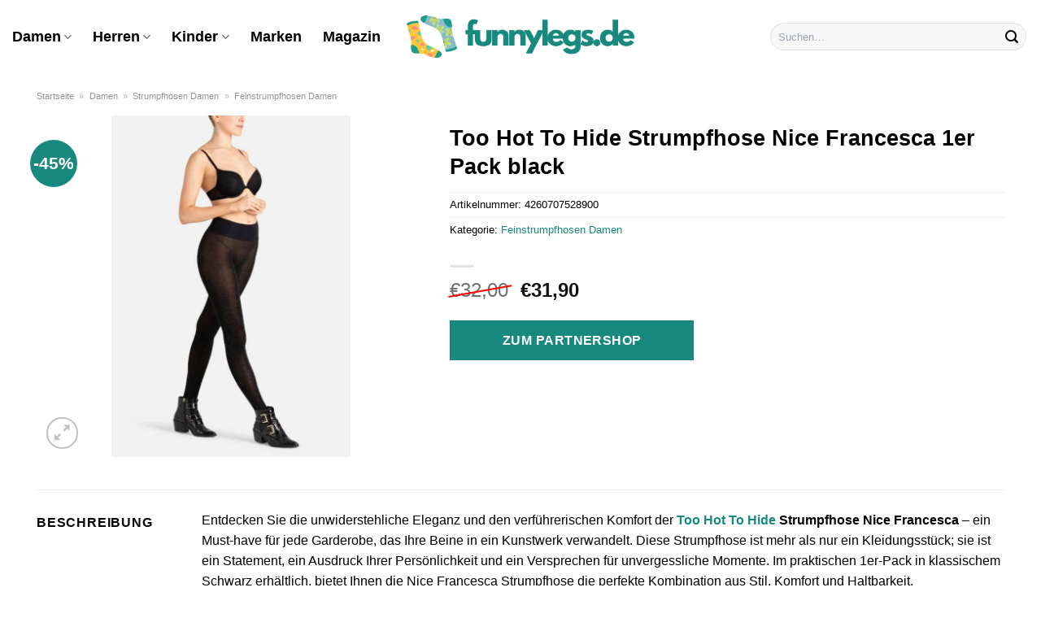

--- FILE ---
content_type: text/html; charset=UTF-8
request_url: https://www.funnylegs.de/too-hot-to-hide-strumpfhose-nice-francesca-1er-pack-black/
body_size: 32433
content:
<!DOCTYPE html>
<html lang="de" class="loading-site no-js">
<head><meta charset="UTF-8" /><script>if(navigator.userAgent.match(/MSIE|Internet Explorer/i)||navigator.userAgent.match(/Trident\/7\..*?rv:11/i)){var href=document.location.href;if(!href.match(/[?&]nowprocket/)){if(href.indexOf("?")==-1){if(href.indexOf("#")==-1){document.location.href=href+"?nowprocket=1"}else{document.location.href=href.replace("#","?nowprocket=1#")}}else{if(href.indexOf("#")==-1){document.location.href=href+"&nowprocket=1"}else{document.location.href=href.replace("#","&nowprocket=1#")}}}}</script><script>class RocketLazyLoadScripts{constructor(){this.v="1.2.4",this.triggerEvents=["keydown","mousedown","mousemove","touchmove","touchstart","touchend","wheel"],this.userEventHandler=this._triggerListener.bind(this),this.touchStartHandler=this._onTouchStart.bind(this),this.touchMoveHandler=this._onTouchMove.bind(this),this.touchEndHandler=this._onTouchEnd.bind(this),this.clickHandler=this._onClick.bind(this),this.interceptedClicks=[],window.addEventListener("pageshow",t=>{this.persisted=t.persisted}),window.addEventListener("DOMContentLoaded",()=>{this._preconnect3rdParties()}),this.delayedScripts={normal:[],async:[],defer:[]},this.trash=[],this.allJQueries=[]}_addUserInteractionListener(t){if(document.hidden){t._triggerListener();return}this.triggerEvents.forEach(e=>window.addEventListener(e,t.userEventHandler,{passive:!0})),window.addEventListener("touchstart",t.touchStartHandler,{passive:!0}),window.addEventListener("mousedown",t.touchStartHandler),document.addEventListener("visibilitychange",t.userEventHandler)}_removeUserInteractionListener(){this.triggerEvents.forEach(t=>window.removeEventListener(t,this.userEventHandler,{passive:!0})),document.removeEventListener("visibilitychange",this.userEventHandler)}_onTouchStart(t){"HTML"!==t.target.tagName&&(window.addEventListener("touchend",this.touchEndHandler),window.addEventListener("mouseup",this.touchEndHandler),window.addEventListener("touchmove",this.touchMoveHandler,{passive:!0}),window.addEventListener("mousemove",this.touchMoveHandler),t.target.addEventListener("click",this.clickHandler),this._renameDOMAttribute(t.target,"onclick","rocket-onclick"),this._pendingClickStarted())}_onTouchMove(t){window.removeEventListener("touchend",this.touchEndHandler),window.removeEventListener("mouseup",this.touchEndHandler),window.removeEventListener("touchmove",this.touchMoveHandler,{passive:!0}),window.removeEventListener("mousemove",this.touchMoveHandler),t.target.removeEventListener("click",this.clickHandler),this._renameDOMAttribute(t.target,"rocket-onclick","onclick"),this._pendingClickFinished()}_onTouchEnd(){window.removeEventListener("touchend",this.touchEndHandler),window.removeEventListener("mouseup",this.touchEndHandler),window.removeEventListener("touchmove",this.touchMoveHandler,{passive:!0}),window.removeEventListener("mousemove",this.touchMoveHandler)}_onClick(t){t.target.removeEventListener("click",this.clickHandler),this._renameDOMAttribute(t.target,"rocket-onclick","onclick"),this.interceptedClicks.push(t),t.preventDefault(),t.stopPropagation(),t.stopImmediatePropagation(),this._pendingClickFinished()}_replayClicks(){window.removeEventListener("touchstart",this.touchStartHandler,{passive:!0}),window.removeEventListener("mousedown",this.touchStartHandler),this.interceptedClicks.forEach(t=>{t.target.dispatchEvent(new MouseEvent("click",{view:t.view,bubbles:!0,cancelable:!0}))})}_waitForPendingClicks(){return new Promise(t=>{this._isClickPending?this._pendingClickFinished=t:t()})}_pendingClickStarted(){this._isClickPending=!0}_pendingClickFinished(){this._isClickPending=!1}_renameDOMAttribute(t,e,r){t.hasAttribute&&t.hasAttribute(e)&&(event.target.setAttribute(r,event.target.getAttribute(e)),event.target.removeAttribute(e))}_triggerListener(){this._removeUserInteractionListener(this),"loading"===document.readyState?document.addEventListener("DOMContentLoaded",this._loadEverythingNow.bind(this)):this._loadEverythingNow()}_preconnect3rdParties(){let t=[];document.querySelectorAll("script[type=rocketlazyloadscript][data-rocket-src]").forEach(e=>{let r=e.getAttribute("data-rocket-src");if(r&&0!==r.indexOf("data:")){0===r.indexOf("//")&&(r=location.protocol+r);try{let i=new URL(r).origin;i!==location.origin&&t.push({src:i,crossOrigin:e.crossOrigin||"module"===e.getAttribute("data-rocket-type")})}catch(n){}}}),t=[...new Map(t.map(t=>[JSON.stringify(t),t])).values()],this._batchInjectResourceHints(t,"preconnect")}async _loadEverythingNow(){this.lastBreath=Date.now(),this._delayEventListeners(),this._delayJQueryReady(this),this._handleDocumentWrite(),this._registerAllDelayedScripts(),this._preloadAllScripts(),await this._loadScriptsFromList(this.delayedScripts.normal),await this._loadScriptsFromList(this.delayedScripts.defer),await this._loadScriptsFromList(this.delayedScripts.async);try{await this._triggerDOMContentLoaded(),await this._pendingWebpackRequests(this),await this._triggerWindowLoad()}catch(t){console.error(t)}window.dispatchEvent(new Event("rocket-allScriptsLoaded")),this._waitForPendingClicks().then(()=>{this._replayClicks()}),this._emptyTrash()}_registerAllDelayedScripts(){document.querySelectorAll("script[type=rocketlazyloadscript]").forEach(t=>{t.hasAttribute("data-rocket-src")?t.hasAttribute("async")&&!1!==t.async?this.delayedScripts.async.push(t):t.hasAttribute("defer")&&!1!==t.defer||"module"===t.getAttribute("data-rocket-type")?this.delayedScripts.defer.push(t):this.delayedScripts.normal.push(t):this.delayedScripts.normal.push(t)})}async _transformScript(t){if(await this._littleBreath(),!0===t.noModule&&"noModule"in HTMLScriptElement.prototype){t.setAttribute("data-rocket-status","skipped");return}return new Promise(navigator.userAgent.indexOf("Firefox/")>0||""===navigator.vendor?e=>{let r=document.createElement("script");[...t.attributes].forEach(t=>{let e=t.nodeName;"type"!==e&&("data-rocket-type"===e&&(e="type"),"data-rocket-src"===e&&(e="src"),r.setAttribute(e,t.nodeValue))}),t.text&&(r.text=t.text),r.hasAttribute("src")?(r.addEventListener("load",e),r.addEventListener("error",e)):(r.text=t.text,e());try{t.parentNode.replaceChild(r,t)}catch(i){e()}}:e=>{function r(){t.setAttribute("data-rocket-status","failed"),e()}try{let i=t.getAttribute("data-rocket-type"),n=t.getAttribute("data-rocket-src");i?(t.type=i,t.removeAttribute("data-rocket-type")):t.removeAttribute("type"),t.addEventListener("load",function r(){t.setAttribute("data-rocket-status","executed"),e()}),t.addEventListener("error",r),n?(t.removeAttribute("data-rocket-src"),t.src=n):t.src="data:text/javascript;base64,"+window.btoa(unescape(encodeURIComponent(t.text)))}catch(s){r()}})}async _loadScriptsFromList(t){let e=t.shift();return e&&e.isConnected?(await this._transformScript(e),this._loadScriptsFromList(t)):Promise.resolve()}_preloadAllScripts(){this._batchInjectResourceHints([...this.delayedScripts.normal,...this.delayedScripts.defer,...this.delayedScripts.async],"preload")}_batchInjectResourceHints(t,e){var r=document.createDocumentFragment();t.forEach(t=>{let i=t.getAttribute&&t.getAttribute("data-rocket-src")||t.src;if(i){let n=document.createElement("link");n.href=i,n.rel=e,"preconnect"!==e&&(n.as="script"),t.getAttribute&&"module"===t.getAttribute("data-rocket-type")&&(n.crossOrigin=!0),t.crossOrigin&&(n.crossOrigin=t.crossOrigin),t.integrity&&(n.integrity=t.integrity),r.appendChild(n),this.trash.push(n)}}),document.head.appendChild(r)}_delayEventListeners(){let t={};function e(e,r){!function e(r){!t[r]&&(t[r]={originalFunctions:{add:r.addEventListener,remove:r.removeEventListener},eventsToRewrite:[]},r.addEventListener=function(){arguments[0]=i(arguments[0]),t[r].originalFunctions.add.apply(r,arguments)},r.removeEventListener=function(){arguments[0]=i(arguments[0]),t[r].originalFunctions.remove.apply(r,arguments)});function i(e){return t[r].eventsToRewrite.indexOf(e)>=0?"rocket-"+e:e}}(e),t[e].eventsToRewrite.push(r)}function r(t,e){let r=t[e];Object.defineProperty(t,e,{get:()=>r||function(){},set(i){t["rocket"+e]=r=i}})}e(document,"DOMContentLoaded"),e(window,"DOMContentLoaded"),e(window,"load"),e(window,"pageshow"),e(document,"readystatechange"),r(document,"onreadystatechange"),r(window,"onload"),r(window,"onpageshow")}_delayJQueryReady(t){let e;function r(t){return t.split(" ").map(t=>"load"===t||0===t.indexOf("load.")?"rocket-jquery-load":t).join(" ")}function i(i){if(i&&i.fn&&!t.allJQueries.includes(i)){i.fn.ready=i.fn.init.prototype.ready=function(e){return t.domReadyFired?e.bind(document)(i):document.addEventListener("rocket-DOMContentLoaded",()=>e.bind(document)(i)),i([])};let n=i.fn.on;i.fn.on=i.fn.init.prototype.on=function(){return this[0]===window&&("string"==typeof arguments[0]||arguments[0]instanceof String?arguments[0]=r(arguments[0]):"object"==typeof arguments[0]&&Object.keys(arguments[0]).forEach(t=>{let e=arguments[0][t];delete arguments[0][t],arguments[0][r(t)]=e})),n.apply(this,arguments),this},t.allJQueries.push(i)}e=i}i(window.jQuery),Object.defineProperty(window,"jQuery",{get:()=>e,set(t){i(t)}})}async _pendingWebpackRequests(t){let e=document.querySelector("script[data-webpack]");async function r(){return new Promise(t=>{e.addEventListener("load",t),e.addEventListener("error",t)})}e&&(await r(),await t._requestAnimFrame(),await t._pendingWebpackRequests(t))}async _triggerDOMContentLoaded(){this.domReadyFired=!0,await this._littleBreath(),document.dispatchEvent(new Event("rocket-DOMContentLoaded")),await this._littleBreath(),window.dispatchEvent(new Event("rocket-DOMContentLoaded")),await this._littleBreath(),document.dispatchEvent(new Event("rocket-readystatechange")),await this._littleBreath(),document.rocketonreadystatechange&&document.rocketonreadystatechange()}async _triggerWindowLoad(){await this._littleBreath(),window.dispatchEvent(new Event("rocket-load")),await this._littleBreath(),window.rocketonload&&window.rocketonload(),await this._littleBreath(),this.allJQueries.forEach(t=>t(window).trigger("rocket-jquery-load")),await this._littleBreath();let t=new Event("rocket-pageshow");t.persisted=this.persisted,window.dispatchEvent(t),await this._littleBreath(),window.rocketonpageshow&&window.rocketonpageshow({persisted:this.persisted})}_handleDocumentWrite(){let t=new Map;document.write=document.writeln=function(e){let r=document.currentScript;r||console.error("WPRocket unable to document.write this: "+e);let i=document.createRange(),n=r.parentElement,s=t.get(r);void 0===s&&(s=r.nextSibling,t.set(r,s));let a=document.createDocumentFragment();i.setStart(a,0),a.appendChild(i.createContextualFragment(e)),n.insertBefore(a,s)}}async _littleBreath(){Date.now()-this.lastBreath>45&&(await this._requestAnimFrame(),this.lastBreath=Date.now())}async _requestAnimFrame(){return document.hidden?new Promise(t=>setTimeout(t)):new Promise(t=>requestAnimationFrame(t))}_emptyTrash(){this.trash.forEach(t=>t.remove())}static run(){let t=new RocketLazyLoadScripts;t._addUserInteractionListener(t)}}RocketLazyLoadScripts.run();</script>
	
	<link rel="profile" href="http://gmpg.org/xfn/11" />
	<link rel="pingback" href="https://www.funnylegs.de/xmlrpc.php" />

	<script type="rocketlazyloadscript">(function(html){html.className = html.className.replace(/\bno-js\b/,'js')})(document.documentElement);</script>
<meta name='robots' content='index, follow, max-image-preview:large, max-snippet:-1, max-video-preview:-1' />
<link rel="preload" href="https://www.funnylegs.de/wp-content/plugins/rate-my-post/public/css/fonts/ratemypost.ttf" type="font/ttf" as="font" crossorigin="anonymous"><meta name="viewport" content="width=device-width, initial-scale=1" />
	<!-- This site is optimized with the Yoast SEO plugin v26.8 - https://yoast.com/product/yoast-seo-wordpress/ -->
	<title>Too Hot To Hide Strumpfhose Nice Francesca 1er Pack black kaufen bei Funnylegs.de</title>
	<meta name="description" content="Bis zu 40% Rabatt im Sale! Hier online günstig Too Hot To Hide Strumpfhose Nice Francesca 1er Pack black kaufen ✓ täglicher und schneller Versand ✓" />
	<link rel="canonical" href="https://www.funnylegs.de/too-hot-to-hide-strumpfhose-nice-francesca-1er-pack-black/" />
	<meta property="og:locale" content="de_DE" />
	<meta property="og:type" content="article" />
	<meta property="og:title" content="Too Hot To Hide Strumpfhose Nice Francesca 1er Pack black kaufen bei Funnylegs.de" />
	<meta property="og:description" content="Bis zu 40% Rabatt im Sale! Hier online günstig Too Hot To Hide Strumpfhose Nice Francesca 1er Pack black kaufen ✓ täglicher und schneller Versand ✓" />
	<meta property="og:url" content="https://www.funnylegs.de/too-hot-to-hide-strumpfhose-nice-francesca-1er-pack-black/" />
	<meta property="og:site_name" content="Funnylegs.de" />
	<meta property="article:modified_time" content="2025-10-25T08:01:57+00:00" />
	<meta property="og:image" content="https://www.funnylegs.de/wp-content/uploads/2023/06/TH632024_9999_p_c42-scaled.jpg" />
	<meta property="og:image:width" content="1792" />
	<meta property="og:image:height" content="2560" />
	<meta property="og:image:type" content="image/jpeg" />
	<meta name="twitter:card" content="summary_large_image" />
	<meta name="twitter:label1" content="Geschätzte Lesezeit" />
	<meta name="twitter:data1" content="6 Minuten" />
	<script type="application/ld+json" class="yoast-schema-graph">{"@context":"https://schema.org","@graph":[{"@type":"WebPage","@id":"https://www.funnylegs.de/too-hot-to-hide-strumpfhose-nice-francesca-1er-pack-black/","url":"https://www.funnylegs.de/too-hot-to-hide-strumpfhose-nice-francesca-1er-pack-black/","name":"Too Hot To Hide Strumpfhose Nice Francesca 1er Pack black kaufen bei Funnylegs.de","isPartOf":{"@id":"https://www.funnylegs.de/#website"},"primaryImageOfPage":{"@id":"https://www.funnylegs.de/too-hot-to-hide-strumpfhose-nice-francesca-1er-pack-black/#primaryimage"},"image":{"@id":"https://www.funnylegs.de/too-hot-to-hide-strumpfhose-nice-francesca-1er-pack-black/#primaryimage"},"thumbnailUrl":"https://www.funnylegs.de/wp-content/uploads/2023/06/TH632024_9999_p_c42-scaled.jpg","datePublished":"2023-06-30T22:22:36+00:00","dateModified":"2025-10-25T08:01:57+00:00","description":"Bis zu 40% Rabatt im Sale! Hier online günstig Too Hot To Hide Strumpfhose Nice Francesca 1er Pack black kaufen ✓ täglicher und schneller Versand ✓","breadcrumb":{"@id":"https://www.funnylegs.de/too-hot-to-hide-strumpfhose-nice-francesca-1er-pack-black/#breadcrumb"},"inLanguage":"de","potentialAction":[{"@type":"ReadAction","target":["https://www.funnylegs.de/too-hot-to-hide-strumpfhose-nice-francesca-1er-pack-black/"]}]},{"@type":"ImageObject","inLanguage":"de","@id":"https://www.funnylegs.de/too-hot-to-hide-strumpfhose-nice-francesca-1er-pack-black/#primaryimage","url":"https://www.funnylegs.de/wp-content/uploads/2023/06/TH632024_9999_p_c42-scaled.jpg","contentUrl":"https://www.funnylegs.de/wp-content/uploads/2023/06/TH632024_9999_p_c42-scaled.jpg","width":1792,"height":2560,"caption":"Too Hot To Hide Strumpfhose Nice Francesca 1er Pack black"},{"@type":"BreadcrumbList","@id":"https://www.funnylegs.de/too-hot-to-hide-strumpfhose-nice-francesca-1er-pack-black/#breadcrumb","itemListElement":[{"@type":"ListItem","position":1,"name":"Startseite","item":"https://www.funnylegs.de/"},{"@type":"ListItem","position":2,"name":"Shop","item":"https://www.funnylegs.de/shop/"},{"@type":"ListItem","position":3,"name":"Too Hot To Hide Strumpfhose Nice Francesca 1er Pack black"}]},{"@type":"WebSite","@id":"https://www.funnylegs.de/#website","url":"https://www.funnylegs.de/","name":"Funnylegs.de","description":"Socken, Strümpfe und Strumpfhosen online kaufen","publisher":{"@id":"https://www.funnylegs.de/#organization"},"potentialAction":[{"@type":"SearchAction","target":{"@type":"EntryPoint","urlTemplate":"https://www.funnylegs.de/?s={search_term_string}"},"query-input":{"@type":"PropertyValueSpecification","valueRequired":true,"valueName":"search_term_string"}}],"inLanguage":"de"},{"@type":"Organization","@id":"https://www.funnylegs.de/#organization","name":"Funnylegs.de","url":"https://www.funnylegs.de/","logo":{"@type":"ImageObject","inLanguage":"de","@id":"https://www.funnylegs.de/#/schema/logo/image/","url":"https://www.funnylegs.de/wp-content/uploads/2023/06/funnylegs-de-favicon.png","contentUrl":"https://www.funnylegs.de/wp-content/uploads/2023/06/funnylegs-de-favicon.png","width":74,"height":74,"caption":"Funnylegs.de"},"image":{"@id":"https://www.funnylegs.de/#/schema/logo/image/"}}]}</script>
	<!-- / Yoast SEO plugin. -->



<link rel='prefetch' href='https://www.funnylegs.de/wp-content/themes/flatsome/assets/js/flatsome.js?ver=a0a7aee297766598a20e' />
<link rel='prefetch' href='https://www.funnylegs.de/wp-content/themes/flatsome/assets/js/chunk.slider.js?ver=3.18.6' />
<link rel='prefetch' href='https://www.funnylegs.de/wp-content/themes/flatsome/assets/js/chunk.popups.js?ver=3.18.6' />
<link rel='prefetch' href='https://www.funnylegs.de/wp-content/themes/flatsome/assets/js/chunk.tooltips.js?ver=3.18.6' />
<link rel='prefetch' href='https://www.funnylegs.de/wp-content/themes/flatsome/assets/js/woocommerce.js?ver=49415fe6a9266f32f1f2' />
<style id='wp-img-auto-sizes-contain-inline-css' type='text/css'>
img:is([sizes=auto i],[sizes^="auto," i]){contain-intrinsic-size:3000px 1500px}
/*# sourceURL=wp-img-auto-sizes-contain-inline-css */
</style>
<link data-minify="1" rel='stylesheet' id='maintenanceLayer-css' href='https://www.funnylegs.de/wp-content/cache/min/1/wp-content/plugins/dailylead_maintenance/css/layer.css?ver=1765610419' type='text/css' media='all' />
<link data-minify="1" rel='stylesheet' id='rate-my-post-css' href='https://www.funnylegs.de/wp-content/cache/min/1/wp-content/plugins/rate-my-post/public/css/rate-my-post.css?ver=1765610419' type='text/css' media='all' />
<style id='rate-my-post-inline-css' type='text/css'>
.rmp-widgets-container p {  font-size: 12px;}.rmp-rating-widget .rmp-icon--ratings {  font-size: 12px;}
/*# sourceURL=rate-my-post-inline-css */
</style>
<link rel='stylesheet' id='photoswipe-css' href='https://www.funnylegs.de/wp-content/plugins/woocommerce/assets/css/photoswipe/photoswipe.min.css?ver=9.4.2' type='text/css' media='all' />
<link rel='stylesheet' id='photoswipe-default-skin-css' href='https://www.funnylegs.de/wp-content/plugins/woocommerce/assets/css/photoswipe/default-skin/default-skin.min.css?ver=9.4.2' type='text/css' media='all' />
<style id='woocommerce-inline-inline-css' type='text/css'>
.woocommerce form .form-row .required { visibility: visible; }
/*# sourceURL=woocommerce-inline-inline-css */
</style>
<link rel='stylesheet' id='ez-toc-css' href='https://www.funnylegs.de/wp-content/plugins/easy-table-of-contents/assets/css/screen.min.css?ver=2.0.80' type='text/css' media='all' />
<style id='ez-toc-inline-css' type='text/css'>
div#ez-toc-container .ez-toc-title {font-size: 120%;}div#ez-toc-container .ez-toc-title {font-weight: 500;}div#ez-toc-container ul li , div#ez-toc-container ul li a {font-size: 95%;}div#ez-toc-container ul li , div#ez-toc-container ul li a {font-weight: 500;}div#ez-toc-container nav ul ul li {font-size: 90%;}div#ez-toc-container {background: #fff;border: 1px solid #000000;}div#ez-toc-container p.ez-toc-title , #ez-toc-container .ez_toc_custom_title_icon , #ez-toc-container .ez_toc_custom_toc_icon {color: #000000;}div#ez-toc-container ul.ez-toc-list a {color: #000000;}div#ez-toc-container ul.ez-toc-list a:hover {color: #000000;}div#ez-toc-container ul.ez-toc-list a:visited {color: #000000;}.ez-toc-counter nav ul li a::before {color: ;}.ez-toc-box-title {font-weight: bold; margin-bottom: 10px; text-align: center; text-transform: uppercase; letter-spacing: 1px; color: #666; padding-bottom: 5px;position:absolute;top:-4%;left:5%;background-color: inherit;transition: top 0.3s ease;}.ez-toc-box-title.toc-closed {top:-25%;}
.ez-toc-container-direction {direction: ltr;}.ez-toc-counter ul{counter-reset: item ;}.ez-toc-counter nav ul li a::before {content: counters(item, '.', decimal) '. ';display: inline-block;counter-increment: item;flex-grow: 0;flex-shrink: 0;margin-right: .2em; float: left; }.ez-toc-widget-direction {direction: ltr;}.ez-toc-widget-container ul{counter-reset: item ;}.ez-toc-widget-container nav ul li a::before {content: counters(item, '.', decimal) '. ';display: inline-block;counter-increment: item;flex-grow: 0;flex-shrink: 0;margin-right: .2em; float: left; }
/*# sourceURL=ez-toc-inline-css */
</style>
<link data-minify="1" rel='stylesheet' id='flatsome-main-css' href='https://www.funnylegs.de/wp-content/cache/min/1/wp-content/themes/flatsome/assets/css/flatsome.css?ver=1765610419' type='text/css' media='all' />
<style id='flatsome-main-inline-css' type='text/css'>
@font-face {
				font-family: "fl-icons";
				font-display: block;
				src: url(https://www.funnylegs.de/wp-content/themes/flatsome/assets/css/icons/fl-icons.eot?v=3.18.6);
				src:
					url(https://www.funnylegs.de/wp-content/themes/flatsome/assets/css/icons/fl-icons.eot#iefix?v=3.18.6) format("embedded-opentype"),
					url(https://www.funnylegs.de/wp-content/themes/flatsome/assets/css/icons/fl-icons.woff2?v=3.18.6) format("woff2"),
					url(https://www.funnylegs.de/wp-content/themes/flatsome/assets/css/icons/fl-icons.ttf?v=3.18.6) format("truetype"),
					url(https://www.funnylegs.de/wp-content/themes/flatsome/assets/css/icons/fl-icons.woff?v=3.18.6) format("woff"),
					url(https://www.funnylegs.de/wp-content/themes/flatsome/assets/css/icons/fl-icons.svg?v=3.18.6#fl-icons) format("svg");
			}
/*# sourceURL=flatsome-main-inline-css */
</style>
<link data-minify="1" rel='stylesheet' id='flatsome-shop-css' href='https://www.funnylegs.de/wp-content/cache/min/1/wp-content/themes/flatsome/assets/css/flatsome-shop.css?ver=1765610419' type='text/css' media='all' />
<script data-minify="1" type="text/javascript" src="https://www.funnylegs.de/wp-content/cache/min/1/wp-content/plugins/dailylead_maintenance/js/layerShow.js?ver=1765610419" id="maintenanceLayerShow-js" defer></script>
<script data-minify="1" type="text/javascript" src="https://www.funnylegs.de/wp-content/cache/min/1/wp-content/plugins/dailylead_maintenance/js/layer.js?ver=1765610419" id="maintenanceLayer-js" defer></script>
<script type="rocketlazyloadscript" data-rocket-type="text/javascript" data-rocket-src="https://www.funnylegs.de/wp-includes/js/jquery/jquery.min.js?ver=3.7.1" id="jquery-core-js" defer></script>
<script type="rocketlazyloadscript" data-rocket-type="text/javascript" data-rocket-src="https://www.funnylegs.de/wp-content/plugins/woocommerce/assets/js/jquery-blockui/jquery.blockUI.min.js?ver=2.7.0-wc.9.4.2" id="jquery-blockui-js" data-wp-strategy="defer" defer></script>
<script type="text/javascript" id="wc-add-to-cart-js-extra">
/* <![CDATA[ */
var wc_add_to_cart_params = {"ajax_url":"/wp-admin/admin-ajax.php","wc_ajax_url":"/?wc-ajax=%%endpoint%%","i18n_view_cart":"Warenkorb anzeigen","cart_url":"https://www.funnylegs.de","is_cart":"","cart_redirect_after_add":"no"};
//# sourceURL=wc-add-to-cart-js-extra
/* ]]> */
</script>
<script type="rocketlazyloadscript" data-rocket-type="text/javascript" data-rocket-src="https://www.funnylegs.de/wp-content/plugins/woocommerce/assets/js/frontend/add-to-cart.min.js?ver=9.4.2" id="wc-add-to-cart-js" defer="defer" data-wp-strategy="defer"></script>
<script type="rocketlazyloadscript" data-rocket-type="text/javascript" data-rocket-src="https://www.funnylegs.de/wp-content/plugins/woocommerce/assets/js/photoswipe/photoswipe.min.js?ver=4.1.1-wc.9.4.2" id="photoswipe-js" defer="defer" data-wp-strategy="defer"></script>
<script type="rocketlazyloadscript" data-rocket-type="text/javascript" data-rocket-src="https://www.funnylegs.de/wp-content/plugins/woocommerce/assets/js/photoswipe/photoswipe-ui-default.min.js?ver=4.1.1-wc.9.4.2" id="photoswipe-ui-default-js" defer="defer" data-wp-strategy="defer"></script>
<script type="text/javascript" id="wc-single-product-js-extra">
/* <![CDATA[ */
var wc_single_product_params = {"i18n_required_rating_text":"Bitte w\u00e4hle eine Bewertung","review_rating_required":"yes","flexslider":{"rtl":false,"animation":"slide","smoothHeight":true,"directionNav":false,"controlNav":"thumbnails","slideshow":false,"animationSpeed":500,"animationLoop":false,"allowOneSlide":false},"zoom_enabled":"","zoom_options":[],"photoswipe_enabled":"1","photoswipe_options":{"shareEl":false,"closeOnScroll":false,"history":false,"hideAnimationDuration":0,"showAnimationDuration":0},"flexslider_enabled":""};
//# sourceURL=wc-single-product-js-extra
/* ]]> */
</script>
<script type="rocketlazyloadscript" data-rocket-type="text/javascript" data-rocket-src="https://www.funnylegs.de/wp-content/plugins/woocommerce/assets/js/frontend/single-product.min.js?ver=9.4.2" id="wc-single-product-js" defer="defer" data-wp-strategy="defer"></script>
<script type="rocketlazyloadscript" data-rocket-type="text/javascript" data-rocket-src="https://www.funnylegs.de/wp-content/plugins/woocommerce/assets/js/js-cookie/js.cookie.min.js?ver=2.1.4-wc.9.4.2" id="js-cookie-js" data-wp-strategy="defer" defer></script>
<style>.woocommerce-product-gallery{ opacity: 1 !important; }</style><script type="rocketlazyloadscript">
  var _paq = window._paq = window._paq || [];
  /* tracker methods like "setCustomDimension" should be called before "trackPageView" */
  _paq.push(['trackPageView']);
  _paq.push(['enableLinkTracking']);
  (function() {
    var u="https://stats.dailylead.de/";
    _paq.push(['setTrackerUrl', u+'matomo.php']);
    _paq.push(['setSiteId', '125']);
    var d=document, g=d.createElement('script'), s=d.getElementsByTagName('script')[0];
    g.async=true; g.src=u+'matomo.js'; s.parentNode.insertBefore(g,s);
  })();
</script>	<noscript><style>.woocommerce-product-gallery{ opacity: 1 !important; }</style></noscript>
	<style class='wp-fonts-local' type='text/css'>
@font-face{font-family:Inter;font-style:normal;font-weight:300 900;font-display:fallback;src:url('https://www.funnylegs.de/wp-content/plugins/woocommerce/assets/fonts/Inter-VariableFont_slnt,wght.woff2') format('woff2');font-stretch:normal;}
@font-face{font-family:Cardo;font-style:normal;font-weight:400;font-display:fallback;src:url('https://www.funnylegs.de/wp-content/plugins/woocommerce/assets/fonts/cardo_normal_400.woff2') format('woff2');}
</style>
<link rel="icon" href="https://www.funnylegs.de/wp-content/uploads/2023/06/cropped-funnylegs-de-favicon-32x32.png" sizes="32x32" />
<link rel="icon" href="https://www.funnylegs.de/wp-content/uploads/2023/06/cropped-funnylegs-de-favicon-192x192.png" sizes="192x192" />
<link rel="apple-touch-icon" href="https://www.funnylegs.de/wp-content/uploads/2023/06/cropped-funnylegs-de-favicon-180x180.png" />
<meta name="msapplication-TileImage" content="https://www.funnylegs.de/wp-content/uploads/2023/06/cropped-funnylegs-de-favicon-270x270.png" />
<style id="custom-css" type="text/css">:root {--primary-color: #18897e;--fs-color-primary: #18897e;--fs-color-secondary: #18897e;--fs-color-success: #7a9c59;--fs-color-alert: #b20000;--fs-experimental-link-color: #18897e;--fs-experimental-link-color-hover: #000000;}.tooltipster-base {--tooltip-color: #fff;--tooltip-bg-color: #000;}.off-canvas-right .mfp-content, .off-canvas-left .mfp-content {--drawer-width: 300px;}.off-canvas .mfp-content.off-canvas-cart {--drawer-width: 360px;}.container-width, .full-width .ubermenu-nav, .container, .row{max-width: 1220px}.row.row-collapse{max-width: 1190px}.row.row-small{max-width: 1212.5px}.row.row-large{max-width: 1250px}.header-main{height: 90px}#logo img{max-height: 90px}#logo{width:280px;}.header-top{min-height: 30px}.transparent .header-main{height: 90px}.transparent #logo img{max-height: 90px}.has-transparent + .page-title:first-of-type,.has-transparent + #main > .page-title,.has-transparent + #main > div > .page-title,.has-transparent + #main .page-header-wrapper:first-of-type .page-title{padding-top: 90px;}.header.show-on-scroll,.stuck .header-main{height:70px!important}.stuck #logo img{max-height: 70px!important}.search-form{ width: 70%;}.header-bg-color {background-color: #ffffff}.header-bottom {background-color: #f1f1f1}.header-main .nav > li > a{line-height: 16px }@media (max-width: 549px) {.header-main{height: 70px}#logo img{max-height: 70px}}.header-top{background-color:#f1f1f1!important;}body{color: #000000}h1,h2,h3,h4,h5,h6,.heading-font{color: #000000;}body{font-size: 100%;}@media screen and (max-width: 549px){body{font-size: 100%;}}body{font-family: -apple-system, BlinkMacSystemFont, "Segoe UI", Roboto, Oxygen-Sans, Ubuntu, Cantarell, "Helvetica Neue", sans-serif;}body {font-weight: 400;font-style: normal;}.nav > li > a {font-family: -apple-system, BlinkMacSystemFont, "Segoe UI", Roboto, Oxygen-Sans, Ubuntu, Cantarell, "Helvetica Neue", sans-serif;}.mobile-sidebar-levels-2 .nav > li > ul > li > a {font-family: -apple-system, BlinkMacSystemFont, "Segoe UI", Roboto, Oxygen-Sans, Ubuntu, Cantarell, "Helvetica Neue", sans-serif;}.nav > li > a,.mobile-sidebar-levels-2 .nav > li > ul > li > a {font-weight: 700;font-style: normal;}h1,h2,h3,h4,h5,h6,.heading-font, .off-canvas-center .nav-sidebar.nav-vertical > li > a{font-family: -apple-system, BlinkMacSystemFont, "Segoe UI", Roboto, Oxygen-Sans, Ubuntu, Cantarell, "Helvetica Neue", sans-serif;}h1,h2,h3,h4,h5,h6,.heading-font,.banner h1,.banner h2 {font-weight: 700;font-style: normal;}.alt-font{font-family: "Dancing Script", sans-serif;}.alt-font {font-weight: 400!important;font-style: normal!important;}.header:not(.transparent) .header-nav-main.nav > li > a {color: #000000;}.widget:where(:not(.widget_shopping_cart)) a{color: #000000;}.widget:where(:not(.widget_shopping_cart)) a:hover{color: #18897e;}.widget .tagcloud a:hover{border-color: #18897e; background-color: #18897e;}.has-equal-box-heights .box-image {padding-top: 100%;}@media screen and (min-width: 550px){.products .box-vertical .box-image{min-width: 300px!important;width: 300px!important;}}.header-main .social-icons,.header-main .cart-icon strong,.header-main .menu-title,.header-main .header-button > .button.is-outline,.header-main .nav > li > a > i:not(.icon-angle-down){color: #000000!important;}.header-main .header-button > .button.is-outline,.header-main .cart-icon strong:after,.header-main .cart-icon strong{border-color: #000000!important;}.header-main .header-button > .button:not(.is-outline){background-color: #000000!important;}.header-main .current-dropdown .cart-icon strong,.header-main .header-button > .button:hover,.header-main .header-button > .button:hover i,.header-main .header-button > .button:hover span{color:#FFF!important;}.header-main .menu-title:hover,.header-main .social-icons a:hover,.header-main .header-button > .button.is-outline:hover,.header-main .nav > li > a:hover > i:not(.icon-angle-down){color: #000000!important;}.header-main .current-dropdown .cart-icon strong,.header-main .header-button > .button:hover{background-color: #000000!important;}.header-main .current-dropdown .cart-icon strong:after,.header-main .current-dropdown .cart-icon strong,.header-main .header-button > .button:hover{border-color: #000000!important;}.absolute-footer, html{background-color: #ffffff}.page-title-small + main .product-container > .row{padding-top:0;}.nav-vertical-fly-out > li + li {border-top-width: 1px; border-top-style: solid;}/* Custom CSS */.header-vertical-menu__fly-out .current-dropdown.menu-item .nav-dropdown {display: block;}.header-vertical-menu__opener {font-size: initial;}.off-canvas-right .mfp-content, .off-canvas-left .mfp-content {max-width: 320px;width:100%}.off-canvas-left.mfp-ready .mfp-close {color: black;}.product-summary .woocommerce-Price-currencySymbol {font-size: inherit;vertical-align: inherit;margin-top: inherit;}.product-section-title-related {text-align: center;padding-top: 45px;}.yith-wcwl-add-to-wishlist {margin-top: 10px;margin-bottom: 30px;}.page-title {margin-top: 20px;}@media screen and (min-width: 850px) {.page-title-inner {padding-top: 0;min-height: auto;}}/*** START Sticky Banner ***/.sticky-add-to-cart__product img {display: none;}.sticky-add-to-cart__product .product-title-small {display: none;}.sticky-add-to-cart--active .cart {padding-top: 5px;padding-bottom: 5px;max-width: 250px;flex-grow: 1;font-size: smaller;margin-bottom: 0;}.sticky-add-to-cart.sticky-add-to-cart--active .single_add_to_cart_button{margin: 0;padding-top: 10px;padding-bottom: 10px;border-radius: 99px;width: 100%;line-height: 1.5;}.single_add_to_cart_button,.sticky-add-to-cart:not(.sticky-add-to-cart--active) .single_add_to_cart_button {padding: 5px;max-width: 300px;width:100%;margin:0;}.sticky-add-to-cart--active {-webkit-backdrop-filter: blur(7px);backdrop-filter: blur(7px);display: flex;justify-content: center;padding: 3px 10px;}.sticky-add-to-cart__product .product-title-small {height: 14px;overflow: hidden;}.sticky-add-to-cart--active .woocommerce-variation-price, .sticky-add-to-cart--active .product-page-price {font-size: 24px;}.sticky-add-to-cart--active .price del {font-size: 50%;margin-bottom: 4px;}.sticky-add-to-cart--active .price del::after {width: 50%;}.sticky-add-to-cart__product {margin-right: 5px;}/*** END Sticky Banner ***/.yadore {display: grid;grid-template-columns: repeat(4,minmax(0,1fr));gap:1rem;}.col-4 .yadore {display: grid;grid-template-columns: repeat(4,minmax(0,1fr));gap:1rem;}.yadore .yadore-item {background: #fff;border-radius: 15px;}.yadore .yadore-item li.delivery_time,.yadore .yadore-item li.stock_status,.yadore .yadore-item li.stock_status.nicht {list-style-type: none;padding: 0px 0 0px 24px;margin: 0px!important;}.yadore .yadore-item img:not(.logo) {min-height: 170px;max-height: 170px;}.yadore .yadore-item img.logo {max-width: 70px;max-height: 30px;}.ayo-logo-name {margin-top: 12px;display: block;white-space: nowrap;font-size: xx-small;}.product-info {display: flex;flex-direction: column;padding-bottom: 0;}.product-info.product-title {order: 1;}.product-info .is-divider {order: 2;}.product-info .product-short-description {order: 3;}.product-info .product-short-description li {list-style-type: none;padding: 0px 0 0px 24px;margin: 0px 0px 3px 0px!important;}li.delivery_time,.product-info .product-short-description li.delivery_time {background: url([data-uri]) no-repeat left center;}li.delivery_time,.product-info .product-short-description li.delivery_time {background: url([data-uri]) no-repeat left center;}li.stock_status,.product-info .product-short-description li.stock_status {background: url([data-uri]) no-repeat left center;}li.stock_status.nicht,.product-info .product-short-description li.stock_status.nicht {background: url([data-uri]) no-repeat left center;}.product-info .price-wrapper {order: 4;}.product-info .price-wrapper .price {margin: 0;}.product-info .cart,.product-info .sticky-add-to-cart-wrapper {order:5;margin: 25px 0;}.product-info .yith-wcwl-add-to-wishlist {order: 6;margin: 0;}.overflow-hidden { overflow: hidden;}.overflow-hidden.banner h3 {line-height: 0;}.nowrap { white-space: nowrap;}.height-40 {height: 40px !important;}.m-0 {margin: 0 !important;}a.stretched-link:after {position: absolute;top: 0;right: 0;bottom: 0;left: 0;pointer-events: auto;content: "";background-color: rgba(0,0,0,0.0);z-index: 1;}.z-index-0 {z-index: 0;}.z-index-10 {z-index: 10;}.price del {text-decoration-line: none;position: relative;}.price del::after {content: '';position: absolute;border-top: 2px solid red;width: 100%;height: 100%;left: 0;transform: rotate(-10deg);top: 50%;}.product-small.box .box-image .image-cover img {object-fit: contain;}.product-small.box .box-image {text-align: center;}.product-small.box .box-text .title-wrapper {max-height: 75px;overflow: hidden;margin-bottom: 15px;}.woocommerce-product-gallery__wrapper .woocommerce-product-gallery__image a img {max-height: 420px;width: auto;margin: 0 auto;display: block;}.has-equal-box-heights .box-image img {-o-object-fit: contain;object-fit: contain;}/* START Mobile Menu */.off-canvas-left .mfp-content, .off-canvas-right .mfp-content {width: 85%;max-width: 360px;}.off-canvas-left .mfp-content .nav>li>a, .off-canvas-right .mfp-content .nav>li>a,.mobile-sidebar-levels-2 .nav-slide>li>.sub-menu>li:not(.nav-slide-header)>a, .mobile-sidebar-levels-2 .nav-slide>li>ul.children>li:not(.nav-slide-header)>a {font-size: 1.1em;color: #000;}.mobile-sidebar-levels-2 .nav-slide>li>.sub-menu>li:not(.nav-slide-header)>a, .mobile-sidebar-levels-2 .nav-slide>li>ul.children>li:not(.nav-slide-header)>a {text-transform: none;}/* END Mobile Menu *//*** START MENU frühes umschalten auf MobileCSS ***/@media (min-width: 850px) and (max-width: 1200px) {header [data-show=show-for-medium], header .show-for-medium {display: block !important;}}@media (max-width: 1200px) {header [data-show=hide-for-medium], header .hide-for-medium {display: none !important;}.medium-logo-center .logo {-webkit-box-ordinal-group: 2;-ms-flex-order: 2;order: 2;}header .show-for-medium.flex-right {-webkit-box-ordinal-group: 3;-ms-flex-order: 3;order: 3;}.medium-logo-center .logo img {margin: 0 auto;}}/*** END MENUfrühes umschalten auf MobileCSS ***/.product-title a {color: #000000;}.product-title a:hover {color: var(--fs-experimental-link-color);}/* Custom CSS Tablet */@media (max-width: 849px){.nav li a,.nav-vertical>li>ul li a,.nav-slide-header .toggle,.mobile-sidebar-levels-2 .nav-slide>li>ul.children>li>a, .mobile-sidebar-levels-2 .nav-slide>li>.sub-menu>li>a {color: #000 !important;opacity: 1;}/*** START Sticky Banner ***/.sticky-add-to-cart--active {justify-content: space-between;font-size: .9em;}/*** END Sticky Banner ***/.post-title.is-large {font-size: 1.75em;}}/* Custom CSS Mobile */@media (max-width: 549px){/*** START Sticky Banner ***/.sticky-add-to-cart:not(.sticky-add-to-cart--active) {width: 100% !important;max-width: 100%;}.sticky-add-to-cart:not(.sticky-add-to-cart--active) .single_add_to_cart_button {padding: 5px 25px;max-width: 100%;}/*** END Sticky Banner ***/.single_add_to_cart_button {padding: 5px 25px;max-width: 100%;width: 100%;}.yadore,.col-4 .yadore {grid-template-columns: repeat(1,minmax(0,1fr));}}.label-new.menu-item > a:after{content:"Neu";}.label-hot.menu-item > a:after{content:"Hot";}.label-sale.menu-item > a:after{content:"Aktion";}.label-popular.menu-item > a:after{content:"Beliebt";}</style><style id="kirki-inline-styles">/* vietnamese */
@font-face {
  font-family: 'Dancing Script';
  font-style: normal;
  font-weight: 400;
  font-display: swap;
  src: url(https://www.funnylegs.de/wp-content/fonts/dancing-script/If2cXTr6YS-zF4S-kcSWSVi_sxjsohD9F50Ruu7BMSo3Rep8ltA.woff2) format('woff2');
  unicode-range: U+0102-0103, U+0110-0111, U+0128-0129, U+0168-0169, U+01A0-01A1, U+01AF-01B0, U+0300-0301, U+0303-0304, U+0308-0309, U+0323, U+0329, U+1EA0-1EF9, U+20AB;
}
/* latin-ext */
@font-face {
  font-family: 'Dancing Script';
  font-style: normal;
  font-weight: 400;
  font-display: swap;
  src: url(https://www.funnylegs.de/wp-content/fonts/dancing-script/If2cXTr6YS-zF4S-kcSWSVi_sxjsohD9F50Ruu7BMSo3ROp8ltA.woff2) format('woff2');
  unicode-range: U+0100-02BA, U+02BD-02C5, U+02C7-02CC, U+02CE-02D7, U+02DD-02FF, U+0304, U+0308, U+0329, U+1D00-1DBF, U+1E00-1E9F, U+1EF2-1EFF, U+2020, U+20A0-20AB, U+20AD-20C0, U+2113, U+2C60-2C7F, U+A720-A7FF;
}
/* latin */
@font-face {
  font-family: 'Dancing Script';
  font-style: normal;
  font-weight: 400;
  font-display: swap;
  src: url(https://www.funnylegs.de/wp-content/fonts/dancing-script/If2cXTr6YS-zF4S-kcSWSVi_sxjsohD9F50Ruu7BMSo3Sup8.woff2) format('woff2');
  unicode-range: U+0000-00FF, U+0131, U+0152-0153, U+02BB-02BC, U+02C6, U+02DA, U+02DC, U+0304, U+0308, U+0329, U+2000-206F, U+20AC, U+2122, U+2191, U+2193, U+2212, U+2215, U+FEFF, U+FFFD;
}</style><noscript><style id="rocket-lazyload-nojs-css">.rll-youtube-player, [data-lazy-src]{display:none !important;}</style></noscript><link data-minify="1" rel='stylesheet' id='wc-blocks-style-css' href='https://www.funnylegs.de/wp-content/cache/min/1/wp-content/plugins/woocommerce/assets/client/blocks/wc-blocks.css?ver=1765610419' type='text/css' media='all' />
<style id='global-styles-inline-css' type='text/css'>
:root{--wp--preset--aspect-ratio--square: 1;--wp--preset--aspect-ratio--4-3: 4/3;--wp--preset--aspect-ratio--3-4: 3/4;--wp--preset--aspect-ratio--3-2: 3/2;--wp--preset--aspect-ratio--2-3: 2/3;--wp--preset--aspect-ratio--16-9: 16/9;--wp--preset--aspect-ratio--9-16: 9/16;--wp--preset--color--black: #000000;--wp--preset--color--cyan-bluish-gray: #abb8c3;--wp--preset--color--white: #ffffff;--wp--preset--color--pale-pink: #f78da7;--wp--preset--color--vivid-red: #cf2e2e;--wp--preset--color--luminous-vivid-orange: #ff6900;--wp--preset--color--luminous-vivid-amber: #fcb900;--wp--preset--color--light-green-cyan: #7bdcb5;--wp--preset--color--vivid-green-cyan: #00d084;--wp--preset--color--pale-cyan-blue: #8ed1fc;--wp--preset--color--vivid-cyan-blue: #0693e3;--wp--preset--color--vivid-purple: #9b51e0;--wp--preset--color--primary: #18897e;--wp--preset--color--secondary: #18897e;--wp--preset--color--success: #7a9c59;--wp--preset--color--alert: #b20000;--wp--preset--gradient--vivid-cyan-blue-to-vivid-purple: linear-gradient(135deg,rgb(6,147,227) 0%,rgb(155,81,224) 100%);--wp--preset--gradient--light-green-cyan-to-vivid-green-cyan: linear-gradient(135deg,rgb(122,220,180) 0%,rgb(0,208,130) 100%);--wp--preset--gradient--luminous-vivid-amber-to-luminous-vivid-orange: linear-gradient(135deg,rgb(252,185,0) 0%,rgb(255,105,0) 100%);--wp--preset--gradient--luminous-vivid-orange-to-vivid-red: linear-gradient(135deg,rgb(255,105,0) 0%,rgb(207,46,46) 100%);--wp--preset--gradient--very-light-gray-to-cyan-bluish-gray: linear-gradient(135deg,rgb(238,238,238) 0%,rgb(169,184,195) 100%);--wp--preset--gradient--cool-to-warm-spectrum: linear-gradient(135deg,rgb(74,234,220) 0%,rgb(151,120,209) 20%,rgb(207,42,186) 40%,rgb(238,44,130) 60%,rgb(251,105,98) 80%,rgb(254,248,76) 100%);--wp--preset--gradient--blush-light-purple: linear-gradient(135deg,rgb(255,206,236) 0%,rgb(152,150,240) 100%);--wp--preset--gradient--blush-bordeaux: linear-gradient(135deg,rgb(254,205,165) 0%,rgb(254,45,45) 50%,rgb(107,0,62) 100%);--wp--preset--gradient--luminous-dusk: linear-gradient(135deg,rgb(255,203,112) 0%,rgb(199,81,192) 50%,rgb(65,88,208) 100%);--wp--preset--gradient--pale-ocean: linear-gradient(135deg,rgb(255,245,203) 0%,rgb(182,227,212) 50%,rgb(51,167,181) 100%);--wp--preset--gradient--electric-grass: linear-gradient(135deg,rgb(202,248,128) 0%,rgb(113,206,126) 100%);--wp--preset--gradient--midnight: linear-gradient(135deg,rgb(2,3,129) 0%,rgb(40,116,252) 100%);--wp--preset--font-size--small: 13px;--wp--preset--font-size--medium: 20px;--wp--preset--font-size--large: 36px;--wp--preset--font-size--x-large: 42px;--wp--preset--font-family--inter: "Inter", sans-serif;--wp--preset--font-family--cardo: Cardo;--wp--preset--spacing--20: 0.44rem;--wp--preset--spacing--30: 0.67rem;--wp--preset--spacing--40: 1rem;--wp--preset--spacing--50: 1.5rem;--wp--preset--spacing--60: 2.25rem;--wp--preset--spacing--70: 3.38rem;--wp--preset--spacing--80: 5.06rem;--wp--preset--shadow--natural: 6px 6px 9px rgba(0, 0, 0, 0.2);--wp--preset--shadow--deep: 12px 12px 50px rgba(0, 0, 0, 0.4);--wp--preset--shadow--sharp: 6px 6px 0px rgba(0, 0, 0, 0.2);--wp--preset--shadow--outlined: 6px 6px 0px -3px rgb(255, 255, 255), 6px 6px rgb(0, 0, 0);--wp--preset--shadow--crisp: 6px 6px 0px rgb(0, 0, 0);}:where(body) { margin: 0; }.wp-site-blocks > .alignleft { float: left; margin-right: 2em; }.wp-site-blocks > .alignright { float: right; margin-left: 2em; }.wp-site-blocks > .aligncenter { justify-content: center; margin-left: auto; margin-right: auto; }:where(.is-layout-flex){gap: 0.5em;}:where(.is-layout-grid){gap: 0.5em;}.is-layout-flow > .alignleft{float: left;margin-inline-start: 0;margin-inline-end: 2em;}.is-layout-flow > .alignright{float: right;margin-inline-start: 2em;margin-inline-end: 0;}.is-layout-flow > .aligncenter{margin-left: auto !important;margin-right: auto !important;}.is-layout-constrained > .alignleft{float: left;margin-inline-start: 0;margin-inline-end: 2em;}.is-layout-constrained > .alignright{float: right;margin-inline-start: 2em;margin-inline-end: 0;}.is-layout-constrained > .aligncenter{margin-left: auto !important;margin-right: auto !important;}.is-layout-constrained > :where(:not(.alignleft):not(.alignright):not(.alignfull)){margin-left: auto !important;margin-right: auto !important;}body .is-layout-flex{display: flex;}.is-layout-flex{flex-wrap: wrap;align-items: center;}.is-layout-flex > :is(*, div){margin: 0;}body .is-layout-grid{display: grid;}.is-layout-grid > :is(*, div){margin: 0;}body{padding-top: 0px;padding-right: 0px;padding-bottom: 0px;padding-left: 0px;}a:where(:not(.wp-element-button)){text-decoration: none;}:root :where(.wp-element-button, .wp-block-button__link){background-color: #32373c;border-width: 0;color: #fff;font-family: inherit;font-size: inherit;font-style: inherit;font-weight: inherit;letter-spacing: inherit;line-height: inherit;padding-top: calc(0.667em + 2px);padding-right: calc(1.333em + 2px);padding-bottom: calc(0.667em + 2px);padding-left: calc(1.333em + 2px);text-decoration: none;text-transform: inherit;}.has-black-color{color: var(--wp--preset--color--black) !important;}.has-cyan-bluish-gray-color{color: var(--wp--preset--color--cyan-bluish-gray) !important;}.has-white-color{color: var(--wp--preset--color--white) !important;}.has-pale-pink-color{color: var(--wp--preset--color--pale-pink) !important;}.has-vivid-red-color{color: var(--wp--preset--color--vivid-red) !important;}.has-luminous-vivid-orange-color{color: var(--wp--preset--color--luminous-vivid-orange) !important;}.has-luminous-vivid-amber-color{color: var(--wp--preset--color--luminous-vivid-amber) !important;}.has-light-green-cyan-color{color: var(--wp--preset--color--light-green-cyan) !important;}.has-vivid-green-cyan-color{color: var(--wp--preset--color--vivid-green-cyan) !important;}.has-pale-cyan-blue-color{color: var(--wp--preset--color--pale-cyan-blue) !important;}.has-vivid-cyan-blue-color{color: var(--wp--preset--color--vivid-cyan-blue) !important;}.has-vivid-purple-color{color: var(--wp--preset--color--vivid-purple) !important;}.has-primary-color{color: var(--wp--preset--color--primary) !important;}.has-secondary-color{color: var(--wp--preset--color--secondary) !important;}.has-success-color{color: var(--wp--preset--color--success) !important;}.has-alert-color{color: var(--wp--preset--color--alert) !important;}.has-black-background-color{background-color: var(--wp--preset--color--black) !important;}.has-cyan-bluish-gray-background-color{background-color: var(--wp--preset--color--cyan-bluish-gray) !important;}.has-white-background-color{background-color: var(--wp--preset--color--white) !important;}.has-pale-pink-background-color{background-color: var(--wp--preset--color--pale-pink) !important;}.has-vivid-red-background-color{background-color: var(--wp--preset--color--vivid-red) !important;}.has-luminous-vivid-orange-background-color{background-color: var(--wp--preset--color--luminous-vivid-orange) !important;}.has-luminous-vivid-amber-background-color{background-color: var(--wp--preset--color--luminous-vivid-amber) !important;}.has-light-green-cyan-background-color{background-color: var(--wp--preset--color--light-green-cyan) !important;}.has-vivid-green-cyan-background-color{background-color: var(--wp--preset--color--vivid-green-cyan) !important;}.has-pale-cyan-blue-background-color{background-color: var(--wp--preset--color--pale-cyan-blue) !important;}.has-vivid-cyan-blue-background-color{background-color: var(--wp--preset--color--vivid-cyan-blue) !important;}.has-vivid-purple-background-color{background-color: var(--wp--preset--color--vivid-purple) !important;}.has-primary-background-color{background-color: var(--wp--preset--color--primary) !important;}.has-secondary-background-color{background-color: var(--wp--preset--color--secondary) !important;}.has-success-background-color{background-color: var(--wp--preset--color--success) !important;}.has-alert-background-color{background-color: var(--wp--preset--color--alert) !important;}.has-black-border-color{border-color: var(--wp--preset--color--black) !important;}.has-cyan-bluish-gray-border-color{border-color: var(--wp--preset--color--cyan-bluish-gray) !important;}.has-white-border-color{border-color: var(--wp--preset--color--white) !important;}.has-pale-pink-border-color{border-color: var(--wp--preset--color--pale-pink) !important;}.has-vivid-red-border-color{border-color: var(--wp--preset--color--vivid-red) !important;}.has-luminous-vivid-orange-border-color{border-color: var(--wp--preset--color--luminous-vivid-orange) !important;}.has-luminous-vivid-amber-border-color{border-color: var(--wp--preset--color--luminous-vivid-amber) !important;}.has-light-green-cyan-border-color{border-color: var(--wp--preset--color--light-green-cyan) !important;}.has-vivid-green-cyan-border-color{border-color: var(--wp--preset--color--vivid-green-cyan) !important;}.has-pale-cyan-blue-border-color{border-color: var(--wp--preset--color--pale-cyan-blue) !important;}.has-vivid-cyan-blue-border-color{border-color: var(--wp--preset--color--vivid-cyan-blue) !important;}.has-vivid-purple-border-color{border-color: var(--wp--preset--color--vivid-purple) !important;}.has-primary-border-color{border-color: var(--wp--preset--color--primary) !important;}.has-secondary-border-color{border-color: var(--wp--preset--color--secondary) !important;}.has-success-border-color{border-color: var(--wp--preset--color--success) !important;}.has-alert-border-color{border-color: var(--wp--preset--color--alert) !important;}.has-vivid-cyan-blue-to-vivid-purple-gradient-background{background: var(--wp--preset--gradient--vivid-cyan-blue-to-vivid-purple) !important;}.has-light-green-cyan-to-vivid-green-cyan-gradient-background{background: var(--wp--preset--gradient--light-green-cyan-to-vivid-green-cyan) !important;}.has-luminous-vivid-amber-to-luminous-vivid-orange-gradient-background{background: var(--wp--preset--gradient--luminous-vivid-amber-to-luminous-vivid-orange) !important;}.has-luminous-vivid-orange-to-vivid-red-gradient-background{background: var(--wp--preset--gradient--luminous-vivid-orange-to-vivid-red) !important;}.has-very-light-gray-to-cyan-bluish-gray-gradient-background{background: var(--wp--preset--gradient--very-light-gray-to-cyan-bluish-gray) !important;}.has-cool-to-warm-spectrum-gradient-background{background: var(--wp--preset--gradient--cool-to-warm-spectrum) !important;}.has-blush-light-purple-gradient-background{background: var(--wp--preset--gradient--blush-light-purple) !important;}.has-blush-bordeaux-gradient-background{background: var(--wp--preset--gradient--blush-bordeaux) !important;}.has-luminous-dusk-gradient-background{background: var(--wp--preset--gradient--luminous-dusk) !important;}.has-pale-ocean-gradient-background{background: var(--wp--preset--gradient--pale-ocean) !important;}.has-electric-grass-gradient-background{background: var(--wp--preset--gradient--electric-grass) !important;}.has-midnight-gradient-background{background: var(--wp--preset--gradient--midnight) !important;}.has-small-font-size{font-size: var(--wp--preset--font-size--small) !important;}.has-medium-font-size{font-size: var(--wp--preset--font-size--medium) !important;}.has-large-font-size{font-size: var(--wp--preset--font-size--large) !important;}.has-x-large-font-size{font-size: var(--wp--preset--font-size--x-large) !important;}.has-inter-font-family{font-family: var(--wp--preset--font-family--inter) !important;}.has-cardo-font-family{font-family: var(--wp--preset--font-family--cardo) !important;}
/*# sourceURL=global-styles-inline-css */
</style>
</head>

<body class="wp-singular product-template-default single single-product postid-172 wp-theme-flatsome wp-child-theme-flatsome-child theme-flatsome woocommerce woocommerce-page woocommerce-no-js lightbox nav-dropdown-has-arrow nav-dropdown-has-shadow nav-dropdown-has-border mobile-submenu-slide mobile-submenu-slide-levels-2">


<a class="skip-link screen-reader-text" href="#main">Zum Inhalt springen</a>

<div id="wrapper">

	
	<header id="header" class="header header-full-width">
		<div class="header-wrapper">
			<div id="masthead" class="header-main show-logo-center hide-for-sticky">
      <div class="header-inner flex-row container logo-center medium-logo-center" role="navigation">

          <!-- Logo -->
          <div id="logo" class="flex-col logo">
            
<!-- Header logo -->
<a href="https://www.funnylegs.de/" title="Funnylegs.de - Socken, Strümpfe und Strumpfhosen online kaufen" rel="home">
		<img width="416" height="77" src="data:image/svg+xml,%3Csvg%20xmlns='http://www.w3.org/2000/svg'%20viewBox='0%200%20416%2077'%3E%3C/svg%3E" class="header_logo header-logo" alt="Funnylegs.de" data-lazy-src="https://www.funnylegs.de/wp-content/uploads/2023/06/funnylegs-de-logo.png"/><noscript><img width="416" height="77" src="https://www.funnylegs.de/wp-content/uploads/2023/06/funnylegs-de-logo.png" class="header_logo header-logo" alt="Funnylegs.de"/></noscript><img  width="416" height="77" src="data:image/svg+xml,%3Csvg%20xmlns='http://www.w3.org/2000/svg'%20viewBox='0%200%20416%2077'%3E%3C/svg%3E" class="header-logo-dark" alt="Funnylegs.de" data-lazy-src="https://www.funnylegs.de/wp-content/uploads/2023/06/funnylegs-de-logo.png"/><noscript><img  width="416" height="77" src="https://www.funnylegs.de/wp-content/uploads/2023/06/funnylegs-de-logo.png" class="header-logo-dark" alt="Funnylegs.de"/></noscript></a>
          </div>

          <!-- Mobile Left Elements -->
          <div class="flex-col show-for-medium flex-left">
            <ul class="mobile-nav nav nav-left ">
              <li class="header-search header-search-lightbox has-icon">
			<a href="#search-lightbox" aria-label="Suchen" data-open="#search-lightbox" data-focus="input.search-field"
		class="is-small">
		<i class="icon-search" style="font-size:16px;" ></i></a>
		
	<div id="search-lightbox" class="mfp-hide dark text-center">
		<div class="searchform-wrapper ux-search-box relative form-flat is-large"><form role="search" method="get" class="searchform" action="https://www.funnylegs.de/">
	<div class="flex-row relative">
						<div class="flex-col flex-grow">
			<label class="screen-reader-text" for="woocommerce-product-search-field-0">Suche nach:</label>
			<input type="search" id="woocommerce-product-search-field-0" class="search-field mb-0" placeholder="Suchen&hellip;" value="" name="s" />
			<input type="hidden" name="post_type" value="product" />
					</div>
		<div class="flex-col">
			<button type="submit" value="Suchen" class="ux-search-submit submit-button secondary button  icon mb-0" aria-label="Übermitteln">
				<i class="icon-search" ></i>			</button>
		</div>
	</div>
	<div class="live-search-results text-left z-top"></div>
</form>
</div>	</div>
</li>
            </ul>
          </div>

          <!-- Left Elements -->
          <div class="flex-col hide-for-medium flex-left
            ">
            <ul class="header-nav header-nav-main nav nav-left  nav-size-xlarge nav-spacing-xlarge" >
              <li id="menu-item-134" class="menu-item menu-item-type-taxonomy menu-item-object-product_cat current-product-ancestor menu-item-has-children menu-item-134 menu-item-design-default has-dropdown"><a href="https://www.funnylegs.de/damen/" class="nav-top-link" aria-expanded="false" aria-haspopup="menu">Damen<i class="icon-angle-down" ></i></a>
<ul class="sub-menu nav-dropdown nav-dropdown-default">
	<li id="menu-item-3792" class="menu-item menu-item-type-taxonomy menu-item-object-product_cat menu-item-3792"><a href="https://www.funnylegs.de/feinstruempfe-damen/">Feinstrümpfe</a></li>
	<li id="menu-item-2264" class="menu-item menu-item-type-taxonomy menu-item-object-product_cat menu-item-2264"><a href="https://www.funnylegs.de/fuesslinge-damen/">Füßlinge</a></li>
	<li id="menu-item-135" class="menu-item menu-item-type-taxonomy menu-item-object-product_cat menu-item-135"><a href="https://www.funnylegs.de/kniestruempfe-damen/">Kniestrümpfe</a></li>
	<li id="menu-item-2347" class="menu-item menu-item-type-taxonomy menu-item-object-product_cat menu-item-2347"><a href="https://www.funnylegs.de/kurzsocken-damen/">Kurzsocken</a></li>
	<li id="menu-item-136" class="menu-item menu-item-type-taxonomy menu-item-object-product_cat menu-item-136"><a href="https://www.funnylegs.de/leggings-damen/">Leggings</a></li>
	<li id="menu-item-2534" class="menu-item menu-item-type-taxonomy menu-item-object-product_cat menu-item-2534"><a href="https://www.funnylegs.de/sneakersocken-damen/">Sneakersocken</a></li>
	<li id="menu-item-1073" class="menu-item menu-item-type-taxonomy menu-item-object-product_cat menu-item-1073"><a href="https://www.funnylegs.de/socken-damen/">Socken</a></li>
	<li id="menu-item-858" class="menu-item menu-item-type-taxonomy menu-item-object-product_cat current-product-ancestor menu-item-858"><a href="https://www.funnylegs.de/strumpfhosen-damen/">Strumpfhosen</a></li>
</ul>
</li>
<li id="menu-item-3278" class="menu-item menu-item-type-taxonomy menu-item-object-product_cat menu-item-has-children menu-item-3278 menu-item-design-default has-dropdown"><a href="https://www.funnylegs.de/herren/" class="nav-top-link" aria-expanded="false" aria-haspopup="menu">Herren<i class="icon-angle-down" ></i></a>
<ul class="sub-menu nav-dropdown nav-dropdown-default">
	<li id="menu-item-3928" class="menu-item menu-item-type-taxonomy menu-item-object-product_cat menu-item-3928"><a href="https://www.funnylegs.de/fuesslinge-herren/">Füßlinge Herren</a></li>
	<li id="menu-item-3791" class="menu-item menu-item-type-taxonomy menu-item-object-product_cat menu-item-3791"><a href="https://www.funnylegs.de/kurzsocken-herren/">Kurzsocken</a></li>
	<li id="menu-item-3863" class="menu-item menu-item-type-taxonomy menu-item-object-product_cat menu-item-3863"><a href="https://www.funnylegs.de/sneakersocken-herren/">Sneakersocken</a></li>
	<li id="menu-item-3279" class="menu-item menu-item-type-taxonomy menu-item-object-product_cat menu-item-3279"><a href="https://www.funnylegs.de/socken-herren/">Socken</a></li>
</ul>
</li>
<li id="menu-item-4096" class="menu-item menu-item-type-taxonomy menu-item-object-product_cat menu-item-has-children menu-item-4096 menu-item-design-default has-dropdown"><a href="https://www.funnylegs.de/kinder/" class="nav-top-link" aria-expanded="false" aria-haspopup="menu">Kinder<i class="icon-angle-down" ></i></a>
<ul class="sub-menu nav-dropdown nav-dropdown-default">
	<li id="menu-item-4097" class="menu-item menu-item-type-taxonomy menu-item-object-product_cat menu-item-4097"><a href="https://www.funnylegs.de/kurzsocken-kinder/">Kurzsocken</a></li>
	<li id="menu-item-4780" class="menu-item menu-item-type-taxonomy menu-item-object-product_cat menu-item-4780"><a href="https://www.funnylegs.de/sneakersocken-kinder/">Sneakersocken</a></li>
	<li id="menu-item-4781" class="menu-item menu-item-type-taxonomy menu-item-object-product_cat menu-item-4781"><a href="https://www.funnylegs.de/socken-kinder/">Socken</a></li>
	<li id="menu-item-4916" class="menu-item menu-item-type-taxonomy menu-item-object-product_cat menu-item-4916"><a href="https://www.funnylegs.de/strumpfhosen-kinder/">Strumpfhosen</a></li>
</ul>
</li>
<li id="menu-item-163" class="menu-item menu-item-type-post_type menu-item-object-page menu-item-163 menu-item-design-default"><a href="https://www.funnylegs.de/marken/" class="nav-top-link">Marken</a></li>
<li id="menu-item-146" class="menu-item menu-item-type-taxonomy menu-item-object-category menu-item-146 menu-item-design-default"><a href="https://www.funnylegs.de/magazin/" class="nav-top-link">Magazin</a></li>
            </ul>
          </div>

          <!-- Right Elements -->
          <div class="flex-col hide-for-medium flex-right">
            <ul class="header-nav header-nav-main nav nav-right  nav-size-xlarge nav-spacing-xlarge">
              <li class="header-search-form search-form html relative has-icon">
	<div class="header-search-form-wrapper">
		<div class="searchform-wrapper ux-search-box relative form-flat is-normal"><form role="search" method="get" class="searchform" action="https://www.funnylegs.de/">
	<div class="flex-row relative">
						<div class="flex-col flex-grow">
			<label class="screen-reader-text" for="woocommerce-product-search-field-1">Suche nach:</label>
			<input type="search" id="woocommerce-product-search-field-1" class="search-field mb-0" placeholder="Suchen&hellip;" value="" name="s" />
			<input type="hidden" name="post_type" value="product" />
					</div>
		<div class="flex-col">
			<button type="submit" value="Suchen" class="ux-search-submit submit-button secondary button  icon mb-0" aria-label="Übermitteln">
				<i class="icon-search" ></i>			</button>
		</div>
	</div>
	<div class="live-search-results text-left z-top"></div>
</form>
</div>	</div>
</li>
            </ul>
          </div>

          <!-- Mobile Right Elements -->
          <div class="flex-col show-for-medium flex-right">
            <ul class="mobile-nav nav nav-right ">
              <li class="nav-icon has-icon">
  		<a href="#" data-open="#main-menu" data-pos="right" data-bg="main-menu-overlay" data-color="" class="is-small" aria-label="Menü" aria-controls="main-menu" aria-expanded="false">

		  <i class="icon-menu" ></i>
		  		</a>
	</li>
            </ul>
          </div>

      </div>

      </div>

<div class="header-bg-container fill"><div class="header-bg-image fill"></div><div class="header-bg-color fill"></div></div>		</div>
	</header>

	<div class="page-title shop-page-title product-page-title">
	<div class="page-title-inner flex-row medium-flex-wrap container">
	  <div class="flex-col flex-grow medium-text-center">
	  		<div class="is-xsmall">
	<nav class="woocommerce-breadcrumb breadcrumbs "><a href="https://www.funnylegs.de">Startseite</a> <span class="divider"> » </span> <a href="https://www.funnylegs.de/damen/">Damen</a> <span class="divider"> » </span> <a href="https://www.funnylegs.de/strumpfhosen-damen/">Strumpfhosen Damen</a> <span class="divider"> » </span> <a href="https://www.funnylegs.de/feinstrumpfhosen-damen/">Feinstrumpfhosen Damen</a></nav></div>
	  </div>

	   <div class="flex-col medium-text-center">
		   		   </div>
	</div>
</div>

	<main id="main" class="">

	<div class="shop-container">

		
			<div class="container">
	<div class="woocommerce-notices-wrapper"></div></div>
<div id="product-172" class="product type-product post-172 status-publish first instock product_cat-feinstrumpfhosen-damen has-post-thumbnail sale product-type-external">
	<div class="product-container">
  <div class="product-main">
    <div class="row content-row mb-0">

    	<div class="product-gallery large-5 col">
    	
<div class="product-images relative mb-half has-hover woocommerce-product-gallery woocommerce-product-gallery--with-images woocommerce-product-gallery--columns-4 images" data-columns="4">

  <div class="badge-container is-larger absolute left top z-1">
<div class="callout badge badge-circle"><div class="badge-inner secondary on-sale"><span class="onsale">-45%</span></div></div>
</div>

  <div class="image-tools absolute top show-on-hover right z-3">
      </div>

  <div class="woocommerce-product-gallery__wrapper product-gallery-slider slider slider-nav-small mb-half has-image-zoom"
        data-flickity-options='{
                "cellAlign": "center",
                "wrapAround": true,
                "autoPlay": false,
                "prevNextButtons":true,
                "adaptiveHeight": true,
                "imagesLoaded": true,
                "lazyLoad": 1,
                "dragThreshold" : 15,
                "pageDots": false,
                "rightToLeft": false       }'>
    <div data-thumb="https://www.funnylegs.de/wp-content/uploads/2023/06/TH632024_9999_p_c42-100x100.jpg" data-thumb-alt="Too Hot To Hide Strumpfhose Nice Francesca 1er Pack black" class="woocommerce-product-gallery__image slide first"><a href="https://www.funnylegs.de/wp-content/uploads/2023/06/TH632024_9999_p_c42-scaled.jpg"><img width="600" height="857" src="https://www.funnylegs.de/wp-content/uploads/2023/06/TH632024_9999_p_c42-600x857.jpg" class="wp-post-image skip-lazy" alt="Too Hot To Hide Strumpfhose Nice Francesca 1er Pack black" data-caption="Too Hot To Hide Strumpfhose Nice Francesca 1er Pack black" data-src="https://www.funnylegs.de/wp-content/uploads/2023/06/TH632024_9999_p_c42-scaled.jpg" data-large_image="https://www.funnylegs.de/wp-content/uploads/2023/06/TH632024_9999_p_c42-scaled.jpg" data-large_image_width="1792" data-large_image_height="2560" decoding="async" fetchpriority="high" srcset="https://www.funnylegs.de/wp-content/uploads/2023/06/TH632024_9999_p_c42-600x857.jpg 600w, https://www.funnylegs.de/wp-content/uploads/2023/06/TH632024_9999_p_c42-210x300.jpg 210w, https://www.funnylegs.de/wp-content/uploads/2023/06/TH632024_9999_p_c42-717x1024.jpg 717w, https://www.funnylegs.de/wp-content/uploads/2023/06/TH632024_9999_p_c42-768x1097.jpg 768w, https://www.funnylegs.de/wp-content/uploads/2023/06/TH632024_9999_p_c42-1075x1536.jpg 1075w, https://www.funnylegs.de/wp-content/uploads/2023/06/TH632024_9999_p_c42-1434x2048.jpg 1434w, https://www.funnylegs.de/wp-content/uploads/2023/06/TH632024_9999_p_c42-300x429.jpg 300w, https://www.funnylegs.de/wp-content/uploads/2023/06/TH632024_9999_p_c42-scaled.jpg 1792w" sizes="(max-width: 600px) 100vw, 600px" /></a></div>  </div>

  <div class="image-tools absolute bottom left z-3">
        <a href="#product-zoom" class="zoom-button button is-outline circle icon tooltip hide-for-small" title="Zoom">
      <i class="icon-expand" ></i>    </a>
   </div>
</div>

    	</div>

    	<div class="product-info summary col-fit col entry-summary product-summary">

    		<h1 class="product-title product_title entry-title">
	Too Hot To Hide Strumpfhose Nice Francesca 1er Pack black</h1>

	<div class="is-divider small"></div>
<div class="price-wrapper">
	<p class="price product-page-price price-on-sale">
  <del aria-hidden="true"><span class="woocommerce-Price-amount amount"><bdi><span class="woocommerce-Price-currencySymbol">&euro;</span>32,00</bdi></span></del> <span class="screen-reader-text">Ursprünglicher Preis war: &euro;32,00</span><ins aria-hidden="true"><span class="woocommerce-Price-amount amount"><bdi><span class="woocommerce-Price-currencySymbol">&euro;</span>31,90</bdi></span></ins><span class="screen-reader-text">Aktueller Preis ist: &euro;31,90.</span></p>
</div>
 
    <p class="cart">
      <a href="https://www.funnylegs.de/empfiehlt/p172" rel="nofollow noopener noreferrer" class="single_add_to_cart_button button alt" target="_blank">Zum Partnershop</a>
    </p>

    <div class="product_meta">

	
	
		<span class="sku_wrapper">Artikelnummer: <span class="sku">4260707528900</span></span>

	
	<span class="posted_in">Kategorie: <a href="https://www.funnylegs.de/feinstrumpfhosen-damen/" rel="tag">Feinstrumpfhosen Damen</a></span>
	
	
</div>

    	</div>

    	<div id="product-sidebar" class="mfp-hide">
    		<div class="sidebar-inner">
    			<aside id="woocommerce_product_categories-3" class="widget woocommerce widget_product_categories"><ul class="product-categories"><li class="cat-item cat-item-25 cat-parent current-cat-parent"><a href="https://www.funnylegs.de/damen/">Damen</a><ul class='children'>
<li class="cat-item cat-item-243"><a href="https://www.funnylegs.de/feinstruempfe-damen/">Feinstrümpfe Damen</a></li>
<li class="cat-item cat-item-186"><a href="https://www.funnylegs.de/fuesslinge-damen/">Füßlinge Damen</a></li>
<li class="cat-item cat-item-26"><a href="https://www.funnylegs.de/kniestruempfe-damen/">Kniestrümpfe Damen</a></li>
<li class="cat-item cat-item-190"><a href="https://www.funnylegs.de/kurzsocken-damen/">Kurzsocken Damen</a></li>
<li class="cat-item cat-item-36"><a href="https://www.funnylegs.de/leggings-damen/">Leggings Damen</a></li>
<li class="cat-item cat-item-206"><a href="https://www.funnylegs.de/sneakersocken-damen/">Sneakersocken Damen</a></li>
<li class="cat-item cat-item-66"><a href="https://www.funnylegs.de/socken-damen/">Socken Damen</a></li>
<li class="cat-item cat-item-42 cat-parent current-cat-parent"><a href="https://www.funnylegs.de/strumpfhosen-damen/">Strumpfhosen Damen</a>	<ul class='children'>
<li class="cat-item cat-item-43 current-cat"><a href="https://www.funnylegs.de/feinstrumpfhosen-damen/">Feinstrumpfhosen Damen</a></li>
	</ul>
</li>
</ul>
</li>
<li class="cat-item cat-item-235"><a href="https://www.funnylegs.de/herren/">Herren</a></li>
<li class="cat-item cat-item-254"><a href="https://www.funnylegs.de/kinder/">Kinder</a></li>
</ul></aside><aside id="text-3" class="widget widget_text"><span class="widget-title shop-sidebar">Partner</span><div class="is-divider small"></div>			<div class="textwidget"></div>
		</aside><aside id="maintenanceadnamicswidget-2" class="widget widget_maintenanceadnamicswidget"></aside>    		</div>
    	</div>

    </div>
  </div>

  <div class="product-footer">
  	<div class="container">
    		<div class="product-page-sections">
		<div class="product-section">
	<div class="row">
		<div class="large-2 col pb-0 mb-0">
			 <h5 class="uppercase mt">Beschreibung</h5>
		</div>

		<div class="large-10 col pb-0 mb-0">
			<div class="panel entry-content">
				

<p>Entdecken Sie die unwiderstehliche Eleganz und den verführerischen Komfort der <b><a href="https://www.funnylegs.de/marke/too-hot-to-hide/">Too Hot To Hide</a> Strumpfhose Nice Francesca</b> – ein Must-have für jede Garderobe, das Ihre Beine in ein Kunstwerk verwandelt. Diese Strumpfhose ist mehr als nur ein Kleidungsstück; sie ist ein Statement, ein Ausdruck Ihrer Persönlichkeit und ein Versprechen für unvergessliche Momente. Im praktischen 1er-Pack in klassischem Schwarz erhältlich, bietet Ihnen die Nice Francesca Strumpfhose die perfekte Kombination aus Stil, Komfort und Haltbarkeit.</p>
<div id="ez-toc-container" class="ez-toc-v2_0_80 counter-hierarchy ez-toc-counter ez-toc-custom ez-toc-container-direction">
<div class="ez-toc-title-container">
<p class="ez-toc-title" style="cursor:inherit">Inhalt</p>
<span class="ez-toc-title-toggle"><a href="#" class="ez-toc-pull-right ez-toc-btn ez-toc-btn-xs ez-toc-btn-default ez-toc-toggle" aria-label="Toggle Table of Content"><span class="ez-toc-js-icon-con"><span class=""><span class="eztoc-hide" style="display:none;">Toggle</span><span class="ez-toc-icon-toggle-span"><svg style="fill: #000000;color:#000000" xmlns="http://www.w3.org/2000/svg" class="list-377408" width="20px" height="20px" viewBox="0 0 24 24" fill="none"><path d="M6 6H4v2h2V6zm14 0H8v2h12V6zM4 11h2v2H4v-2zm16 0H8v2h12v-2zM4 16h2v2H4v-2zm16 0H8v2h12v-2z" fill="currentColor"></path></svg><svg style="fill: #000000;color:#000000" class="arrow-unsorted-368013" xmlns="http://www.w3.org/2000/svg" width="10px" height="10px" viewBox="0 0 24 24" version="1.2" baseProfile="tiny"><path d="M18.2 9.3l-6.2-6.3-6.2 6.3c-.2.2-.3.4-.3.7s.1.5.3.7c.2.2.4.3.7.3h11c.3 0 .5-.1.7-.3.2-.2.3-.5.3-.7s-.1-.5-.3-.7zM5.8 14.7l6.2 6.3 6.2-6.3c.2-.2.3-.5.3-.7s-.1-.5-.3-.7c-.2-.2-.4-.3-.7-.3h-11c-.3 0-.5.1-.7.3-.2.2-.3.5-.3.7s.1.5.3.7z"/></svg></span></span></span></a></span></div>
<nav><ul class='ez-toc-list ez-toc-list-level-1 eztoc-toggle-hide-by-default' ><li class='ez-toc-page-1 ez-toc-heading-level-2'><a class="ez-toc-link ez-toc-heading-1" href="#warum_die_too_hot_to_hide_strumpfhose_nice_francesca_ihre_erste_wahl_sein_sollte" >Warum die Too Hot To Hide Strumpfhose Nice Francesca Ihre erste Wahl sein sollte</a><ul class='ez-toc-list-level-3' ><li class='ez-toc-heading-level-3'><a class="ez-toc-link ez-toc-heading-2" href="#die_magie_des_designs_details_die_den_unterschied_machen" >Die Magie des Designs: Details, die den Unterschied machen</a></li></ul></li><li class='ez-toc-page-1 ez-toc-heading-level-2'><a class="ez-toc-link ez-toc-heading-3" href="#qualitaet_die_man_spuert_die_materialien_und_ihre_vorteile" >Qualität, die man spürt: Die Materialien und ihre Vorteile</a><ul class='ez-toc-list-level-3' ><li class='ez-toc-heading-level-3'><a class="ez-toc-link ez-toc-heading-4" href="#pflegehinweise_fuer_eine_lange_lebensdauer" >Pflegehinweise für eine lange Lebensdauer</a></li></ul></li><li class='ez-toc-page-1 ez-toc-heading-level-2'><a class="ez-toc-link ez-toc-heading-5" href="#styling-tipps_so_kombinieren_sie_die_nice_francesca_perfekt" >Styling-Tipps: So kombinieren Sie die Nice Francesca perfekt</a><ul class='ez-toc-list-level-3' ><li class='ez-toc-heading-level-3'><a class="ez-toc-link ez-toc-heading-6" href="#groessenberatung_finden_sie_ihre_perfekte_passform" >Größenberatung: Finden Sie Ihre perfekte Passform</a></li></ul></li><li class='ez-toc-page-1 ez-toc-heading-level-2'><a class="ez-toc-link ez-toc-heading-7" href="#das_gefuehl_von_luxus_auf_ihrer_haut" >Das Gefühl von Luxus auf Ihrer Haut</a></li><li class='ez-toc-page-1 ez-toc-heading-level-2'><a class="ez-toc-link ez-toc-heading-8" href="#faq_%e2%80%93_haeufig_gestellte_fragen_zur_too_hot_to_hide_strumpfhose_nice_francesca" >FAQ &#8211; Häufig gestellte Fragen zur Too Hot To Hide Strumpfhose Nice Francesca</a><ul class='ez-toc-list-level-3' ><li class='ez-toc-heading-level-3'><a class="ez-toc-link ez-toc-heading-9" href="#wie_wasche_ich_die_strumpfhose_am_besten" >Wie wasche ich die Strumpfhose am besten?</a></li><li class='ez-toc-page-1 ez-toc-heading-level-3'><a class="ez-toc-link ez-toc-heading-10" href="#welche_groesse_ist_die_richtige_fuer_mich" >Welche Größe ist die richtige für mich?</a></li><li class='ez-toc-page-1 ez-toc-heading-level-3'><a class="ez-toc-link ez-toc-heading-11" href="#ist_die_strumpfhose_blickdicht" >Ist die Strumpfhose blickdicht?</a></li><li class='ez-toc-page-1 ez-toc-heading-level-3'><a class="ez-toc-link ez-toc-heading-12" href="#kann_ich_die_strumpfhose_auch_im_sommer_tragen" >Kann ich die Strumpfhose auch im Sommer tragen?</a></li><li class='ez-toc-page-1 ez-toc-heading-level-3'><a class="ez-toc-link ez-toc-heading-13" href="#wie_vermeide_ich_laufmaschen" >Wie vermeide ich Laufmaschen?</a></li><li class='ez-toc-page-1 ez-toc-heading-level-3'><a class="ez-toc-link ez-toc-heading-14" href="#was_ist_der_unterschied_zu_anderen_strumpfhosen" >Was ist der Unterschied zu anderen Strumpfhosen?</a></li><li class='ez-toc-page-1 ez-toc-heading-level-3'><a class="ez-toc-link ez-toc-heading-15" href="#wo_wird_die_strumpfhose_hergestellt" >Wo wird die Strumpfhose hergestellt?</a></li><li class='ez-toc-page-1 ez-toc-heading-level-3'><a class="ez-toc-link ez-toc-heading-16" href="#kann_ich_die_strumpfhose_umtauschen_oder_zurueckgeben" >Kann ich die Strumpfhose umtauschen oder zurückgeben?</a></li><li class='ez-toc-page-1 ez-toc-heading-level-3'><a class="ez-toc-link ez-toc-heading-17" href="#sind_die_materialien_der_strumpfhose_hautfreundlich" >Sind die Materialien der Strumpfhose hautfreundlich?</a></li><li class='ez-toc-page-1 ez-toc-heading-level-3'><a class="ez-toc-link ez-toc-heading-18" href="#wie_lange_haelt_die_strumpfhose" >Wie lange hält die Strumpfhose?</a></li></ul></li></ul></nav></div>
<h2><span class="ez-toc-section" id="warum_die_too_hot_to_hide_strumpfhose_nice_francesca_ihre_erste_wahl_sein_sollte"></span>Warum die Too Hot To Hide Strumpfhose Nice Francesca Ihre erste Wahl sein sollte<span class="ez-toc-section-end"></span></h2>
<p>Die Too Hot To Hide Strumpfhose Nice Francesca ist nicht einfach nur eine Strumpfhose – sie ist eine Investition in Ihr Wohlbefinden und Ihr Selbstbewusstsein. Gefertigt aus hochwertigen Materialien und mit einem Auge für jedes Detail, bietet sie Ihnen ein unvergleichliches Tragegefühl und einen Look, der alle Blicke auf sich zieht. Ob im Büro, beim Ausgehen oder zu besonderen Anlässen, mit dieser Strumpfhose sind Sie immer perfekt gekleidet.</p>
<p>Was macht die Nice Francesca so besonders? Es ist die Kombination aus exzellenter Qualität, perfekter Passform und dem unwiderstehlichen Design, das Ihre Beine auf elegante Weise betont und Ihnen ein Gefühl von Luxus und Verführung verleiht. Erleben Sie den Unterschied und lassen Sie sich von der Too Hot To Hide Strumpfhose Nice Francesca verzaubern.</p>
<h3><span class="ez-toc-section" id="die_magie_des_designs_details_die_den_unterschied_machen"></span>Die Magie des Designs: Details, die den Unterschied machen<span class="ez-toc-section-end"></span></h3>
<p>Die Nice Francesca Strumpfhose besticht durch ihre feine Textur und die sorgfältig ausgewählten Details, die sie zu einem echten Blickfang machen. Das elegante Schwarz verleiht jedem Outfit eine edle Note und lässt Ihre Beine schlanker und länger wirken. Die perfekte Passform sorgt dafür, dass die Strumpfhose wie eine zweite Haut sitzt und Ihnen optimalen Komfort bietet, den ganzen Tag lang.</p>
<p><i>Fühlen Sie sich selbstbewusst und unwiderstehlich in der Too Hot To Hide Strumpfhose Nice Francesca.</i></p>
<h2><span class="ez-toc-section" id="qualitaet_die_man_spuert_die_materialien_und_ihre_vorteile"></span>Qualität, die man spürt: Die Materialien und ihre Vorteile<span class="ez-toc-section-end"></span></h2>
<p>Die Too Hot To Hide Strumpfhose Nice Francesca wird aus einer hochwertigen Materialmischung gefertigt, die für ihre Langlebigkeit, Elastizität und Atmungsaktivität bekannt ist. Diese sorgfältig ausgewählten Fasern sorgen dafür, dass die Strumpfhose nicht nur angenehm zu tragen ist, sondern auch ihre Form behält und auch nach mehrmaligem Waschen noch wie neu aussieht.</p>
<p>Hier ist ein Überblick über die wichtigsten Materialien und ihre Vorteile:</p>
<ul>
<li><b>Polyamid:</b> Sorgt für die Strapazierfähigkeit und Formbeständigkeit der Strumpfhose.</li>
<li><b>Elasthan:</b> Garantiert eine perfekte Passform und optimale Bewegungsfreiheit.</li>
<li><b>Baumwolle (im Zwickel):</b> Bietet zusätzlichen Komfort und Atmungsaktivität im empfindlichen Bereich.</li>
</ul>
<h3><span class="ez-toc-section" id="pflegehinweise_fuer_eine_lange_lebensdauer"></span>Pflegehinweise für eine lange Lebensdauer<span class="ez-toc-section-end"></span></h3>
<p>Damit Sie lange Freude an Ihrer Too Hot To Hide Strumpfhose Nice Francesca haben, ist die richtige Pflege entscheidend. Beachten Sie bitte folgende Hinweise:</p>
<ul>
<li>Waschen Sie die Strumpfhose am besten von Hand oder im Schonwaschgang in der Waschmaschine.</li>
<li>Verwenden Sie ein mildes Waschmittel und vermeiden Sie Bleichmittel.</li>
<li>Trocknen Sie die Strumpfhose an der Luft und vermeiden Sie den <a href="https://www.funnylegs.de/duerfen-socken-in-den-trockner-pflegetipps/">Trockner</a>.</li>
<li>Bewahren Sie die Strumpfhose an einem kühlen, trockenen Ort auf, um Beschädigungen zu vermeiden.</li>
</ul>
<h2><span class="ez-toc-section" id="styling-tipps_so_kombinieren_sie_die_nice_francesca_perfekt"></span>Styling-Tipps: So kombinieren Sie die Nice Francesca perfekt<span class="ez-toc-section-end"></span></h2>
<p>Die Too Hot To Hide Strumpfhose Nice Francesca ist ein echtes Multitalent und lässt sich vielseitig kombinieren. Hier sind einige Styling-Ideen, die Ihnen Inspiration für Ihre Outfits geben:</p>
<ul>
<li><b>Für das Büro:</b> Kombinieren Sie die Strumpfhose mit einem eleganten Bleistiftrock, einer Bluse und Pumps für einen professionellen Look.</li>
<li><b>Für das Ausgehen:</b> Tragen Sie die Strumpfhose zu einem kleinen Schwarzen, High Heels und auffälligem Schmuck für einen glamourösen Auftritt.</li>
<li><b>Für den Alltag:</b> Kombinieren Sie die Strumpfhose mit einem Strickkleid, Stiefeln und einer lässigen Jacke für einen bequemen und stylischen Look.</li>
</ul>
<p>Lassen Sie Ihrer Kreativität freien Lauf und entdecken Sie immer wieder neue Möglichkeiten, die Too Hot To Hide Strumpfhose Nice Francesca in Ihre Outfits zu integrieren. Sie werden überrascht sein, wie vielseitig dieses Kleidungsstück ist!</p>
<h3><span class="ez-toc-section" id="groessenberatung_finden_sie_ihre_perfekte_passform"></span>Größenberatung: Finden Sie Ihre perfekte Passform<span class="ez-toc-section-end"></span></h3>
<p>Die richtige Größe ist entscheidend für den Komfort und die Optik Ihrer Strumpfhose. Nutzen Sie unsere Größentabelle, um die perfekte Passform für sich zu finden. Messen Sie Ihre Körpergröße und Ihr Gewicht, um die passende Größe zu ermitteln. Bei Fragen stehen wir Ihnen gerne zur Verfügung.</p>
<table>
<thead>
<tr>
<th>Größe</th>
<th>Körpergröße (cm)</th>
<th>Gewicht (kg)</th>
</tr>
</thead>
<tbody>
<tr>
<td>S</td>
<td>150-160</td>
<td>45-55</td>
</tr>
<tr>
<td>M</td>
<td>160-170</td>
<td>55-65</td>
</tr>
<tr>
<td>L</td>
<td>170-180</td>
<td>65-75</td>
</tr>
<tr>
<td>XL</td>
<td>180-190</td>
<td>75-85</td>
</tr>
</tbody>
</table>
<h2><span class="ez-toc-section" id="das_gefuehl_von_luxus_auf_ihrer_haut"></span>Das Gefühl von Luxus auf Ihrer Haut<span class="ez-toc-section-end"></span></h2>
<p>Die Too Hot To Hide Strumpfhose Nice Francesca bietet Ihnen nicht nur einen atemberaubenden Look, sondern auch ein unvergleichliches Tragegefühl. Die weichen und anschmiegsamen Materialien verwöhnen Ihre Haut und sorgen dafür, dass Sie sich den ganzen Tag über wohlfühlen. Erleben Sie den Unterschied und gönnen Sie sich den Luxus, den Sie verdienen.</p>
<p><i>Lassen Sie sich von der Qualität und dem Komfort der Too Hot To Hide Strumpfhose Nice Francesca überzeugen und bestellen Sie noch heute Ihr Exemplar!</i></p>
<h2><span class="ez-toc-section" id="faq_%e2%80%93_haeufig_gestellte_fragen_zur_too_hot_to_hide_strumpfhose_nice_francesca"></span>FAQ &#8211; Häufig gestellte Fragen zur Too Hot To Hide Strumpfhose Nice Francesca<span class="ez-toc-section-end"></span></h2>
<h3><span class="ez-toc-section" id="wie_wasche_ich_die_strumpfhose_am_besten"></span>Wie wasche ich die Strumpfhose am besten?<span class="ez-toc-section-end"></span></h3>
<p>Für eine lange Lebensdauer empfehlen wir, die Strumpfhose von Hand mit einem milden Waschmittel zu waschen. Alternativ können Sie sie auch im Schonwaschgang in der Waschmaschine waschen. Vermeiden Sie Bleichmittel und den Trockner.</p>
<h3><span class="ez-toc-section" id="welche_groesse_ist_die_richtige_fuer_mich"></span>Welche Größe ist die richtige für mich?<span class="ez-toc-section-end"></span></h3>
<p>Nutzen Sie unsere Größentabelle, um die perfekte Passform für sich zu finden. Messen Sie Ihre Körpergröße und Ihr Gewicht, um die passende Größe zu ermitteln. Wenn Sie zwischen zwei Größen liegen, empfehlen wir, die größere Größe zu wählen.</p>
<h3><span class="ez-toc-section" id="ist_die_strumpfhose_blickdicht"></span>Ist die Strumpfhose blickdicht?<span class="ez-toc-section-end"></span></h3>
<p>Die Too Hot To Hide Strumpfhose Nice Francesca ist nicht vollständig blickdicht, sondern hat eine leichte Transparenz, die Ihre Beine auf elegante Weise zur Geltung bringt. Die genaue Denier-Zahl (Dicke) finden Sie in den Produktdetails.</p>
<h3><span class="ez-toc-section" id="kann_ich_die_strumpfhose_auch_im_sommer_tragen"></span>Kann ich die Strumpfhose auch im Sommer tragen?<span class="ez-toc-section-end"></span></h3>
<p>Die Too Hot To Hide Strumpfhose Nice Francesca ist vielseitig einsetzbar und kann auch im Sommer getragen werden, besonders an kühleren Tagen oder abends. Wählen Sie ein dünneres Modell mit einer geringeren Denier-Zahl für mehr Atmungsaktivität.</p>
<h3><span class="ez-toc-section" id="wie_vermeide_ich_laufmaschen"></span>Wie vermeide ich Laufmaschen?<span class="ez-toc-section-end"></span></h3>
<p>Um Laufmaschen zu vermeiden, achten Sie darauf, dass Ihre Nägel glatt sind und tragen Sie beim Anziehen der Strumpfhose Handschuhe. Vermeiden Sie es, die Strumpfhose an scharfen Gegenständen oder rauen Oberflächen zu reiben. Bei kleinen Laufmaschen kann Nagellack helfen, das weitere Ausfransen zu verhindern.</p>
<h3><span class="ez-toc-section" id="was_ist_der_unterschied_zu_anderen_strumpfhosen"></span>Was ist der Unterschied zu anderen Strumpfhosen?<span class="ez-toc-section-end"></span></h3>
<p>Die Too Hot To Hide Strumpfhose Nice Francesca zeichnet sich durch ihre hochwertige Materialmischung, die perfekte Passform und das elegante Design aus. Sie bietet Ihnen nicht nur einen atemberaubenden Look, sondern auch ein unvergleichliches Tragegefühl und eine lange Lebensdauer.</p>
<h3><span class="ez-toc-section" id="wo_wird_die_strumpfhose_hergestellt"></span>Wo wird die Strumpfhose hergestellt?<span class="ez-toc-section-end"></span></h3>
<p>Die Too Hot To Hide Strumpfhose Nice Francesca wird unter strengen Qualitätskontrollen in Europa hergestellt, um höchste Standards in Bezug auf Materialien, Verarbeitung und Nachhaltigkeit zu gewährleisten.</p>
<h3><span class="ez-toc-section" id="kann_ich_die_strumpfhose_umtauschen_oder_zurueckgeben"></span>Kann ich die Strumpfhose umtauschen oder zurückgeben?<span class="ez-toc-section-end"></span></h3>
<p>Ja, Sie können die Strumpfhose innerhalb der angegebenen Frist umtauschen oder zurückgeben, sofern sie ungetragen und in der Originalverpackung ist. Bitte beachten Sie unsere Rückgabebedingungen für weitere Details.</p>
<h3><span class="ez-toc-section" id="sind_die_materialien_der_strumpfhose_hautfreundlich"></span>Sind die Materialien der Strumpfhose hautfreundlich?<span class="ez-toc-section-end"></span></h3>
<p>Ja, die Materialien der Too Hot To Hide Strumpfhose Nice Francesca sind sorgfältig ausgewählt und auf ihre Hautverträglichkeit getestet. Der Baumwollzwickel sorgt für zusätzlichen Komfort und Atmungsaktivität im empfindlichen Bereich.</p>
<h3><span class="ez-toc-section" id="wie_lange_haelt_die_strumpfhose"></span>Wie lange hält die Strumpfhose?<span class="ez-toc-section-end"></span></h3>
<p>Die Lebensdauer der Strumpfhose hängt von der Häufigkeit des Tragens und der Art der Pflege ab. Bei richtiger Pflege und sorgfältigem Umgang können Sie lange Freude an Ihrer Too Hot To Hide Strumpfhose Nice Francesca haben.</p>
<script type="application/ld+json">{"@context":"https://schema.org","@type":"FAQPage","mainEntity":[{"@type":"Question","name":"Wie wasche ich die Strumpfhose am besten?","acceptedAnswer":{"@type":"Answer","text":"F\u00fcr eine lange Lebensdauer empfehlen wir, die Strumpfhose von Hand mit einem milden Waschmittel zu waschen. Alternativ k\u00f6nnen Sie sie auch im Schonwaschgang in der Waschmaschine waschen. Vermeiden Sie Bleichmittel und den Trockner."}},{"@type":"Question","name":"Welche Gr\u00f6\u00dfe ist die richtige f\u00fcr mich?","acceptedAnswer":{"@type":"Answer","text":"Nutzen Sie unsere Gr\u00f6\u00dfentabelle, um die perfekte Passform f\u00fcr sich zu finden. Messen Sie Ihre K\u00f6rpergr\u00f6\u00dfe und Ihr Gewicht, um die passende Gr\u00f6\u00dfe zu ermitteln. Wenn Sie zwischen zwei Gr\u00f6\u00dfen liegen, empfehlen wir, die gr\u00f6\u00dfere Gr\u00f6\u00dfe zu w\u00e4hlen."}},{"@type":"Question","name":"Ist die Strumpfhose blickdicht?","acceptedAnswer":{"@type":"Answer","text":"Die Too Hot To Hide Strumpfhose Nice Francesca ist nicht vollst\u00e4ndig blickdicht, sondern hat eine leichte Transparenz, die Ihre Beine auf elegante Weise zur Geltung bringt. Die genaue Denier-Zahl (Dicke) finden Sie in den Produktdetails."}},{"@type":"Question","name":"Kann ich die Strumpfhose auch im Sommer tragen?","acceptedAnswer":{"@type":"Answer","text":"Die Too Hot To Hide Strumpfhose Nice Francesca ist vielseitig einsetzbar und kann auch im Sommer getragen werden, besonders an k\u00fchleren Tagen oder abends. W\u00e4hlen Sie ein d\u00fcnneres Modell mit einer geringeren Denier-Zahl f\u00fcr mehr Atmungsaktivit\u00e4t."}},{"@type":"Question","name":"Wie vermeide ich Laufmaschen?","acceptedAnswer":{"@type":"Answer","text":"Um Laufmaschen zu vermeiden, achten Sie darauf, dass Ihre N\u00e4gel glatt sind und tragen Sie beim Anziehen der Strumpfhose Handschuhe. Vermeiden Sie es, die Strumpfhose an scharfen Gegenst\u00e4nden oder rauen Oberfl\u00e4chen zu reiben. Bei kleinen Laufmaschen kann Nagellack helfen, das weitere Ausfransen zu verhindern."}},{"@type":"Question","name":"Was ist der Unterschied zu anderen Strumpfhosen?","acceptedAnswer":{"@type":"Answer","text":"Die Too Hot To Hide Strumpfhose Nice Francesca zeichnet sich durch ihre hochwertige Materialmischung, die perfekte Passform und das elegante Design aus. Sie bietet Ihnen nicht nur einen atemberaubenden Look, sondern auch ein unvergleichliches Tragegef\u00fchl und eine lange Lebensdauer."}},{"@type":"Question","name":"Wo wird die Strumpfhose hergestellt?","acceptedAnswer":{"@type":"Answer","text":"Die Too Hot To Hide Strumpfhose Nice Francesca wird unter strengen Qualit\u00e4tskontrollen in Europa hergestellt, um h\u00f6chste Standards in Bezug auf Materialien, Verarbeitung und Nachhaltigkeit zu gew\u00e4hrleisten."}},{"@type":"Question","name":"Kann ich die Strumpfhose umtauschen oder zur\u00fcckgeben?","acceptedAnswer":{"@type":"Answer","text":"Ja, Sie k\u00f6nnen die Strumpfhose innerhalb der angegebenen Frist umtauschen oder zur\u00fcckgeben, sofern sie ungetragen und in der Originalverpackung ist. Bitte beachten Sie unsere R\u00fcckgabebedingungen f\u00fcr weitere Details."}},{"@type":"Question","name":"Sind die Materialien der Strumpfhose hautfreundlich?","acceptedAnswer":{"@type":"Answer","text":"Ja, die Materialien der Too Hot To Hide Strumpfhose Nice Francesca sind sorgf\u00e4ltig ausgew\u00e4hlt und auf ihre Hautvertr\u00e4glichkeit getestet. Der Baumwollzwickel sorgt f\u00fcr zus\u00e4tzlichen Komfort und Atmungsaktivit\u00e4t im empfindlichen Bereich."}},{"@type":"Question","name":"Wie lange h\u00e4lt die Strumpfhose?","acceptedAnswer":{"@type":"Answer","text":"Die Lebensdauer der Strumpfhose h\u00e4ngt von der H\u00e4ufigkeit des Tragens und der Art der Pflege ab. Bei richtiger Pflege und sorgf\u00e4ltigem Umgang k\u00f6nnen Sie lange Freude an Ihrer Too Hot To Hide Strumpfhose Nice Francesca haben."}}]}</script><!-- Rate My Post Plugin --><div  class="rmp-widgets-container rmp-wp-plugin rmp-main-container js-rmp-widgets-container js-rmp-widgets-container--172 "  data-post-id="172">    <!-- Rating widget -->  <div class="rmp-rating-widget js-rmp-rating-widget">            <div class="rmp-rating-widget__icons">      <ul class="rmp-rating-widget__icons-list js-rmp-rating-icons-list">                  <li class="rmp-rating-widget__icons-list__icon js-rmp-rating-item" data-descriptive-rating="Überhaupt nicht hilfreich" data-value="1">            <i class="js-rmp-rating-icon rmp-icon rmp-icon--ratings rmp-icon--star rmp-icon--full-highlight"></i>          </li>                  <li class="rmp-rating-widget__icons-list__icon js-rmp-rating-item" data-descriptive-rating="Etwas hilfreich" data-value="2">            <i class="js-rmp-rating-icon rmp-icon rmp-icon--ratings rmp-icon--star rmp-icon--full-highlight"></i>          </li>                  <li class="rmp-rating-widget__icons-list__icon js-rmp-rating-item" data-descriptive-rating="Hilfreich" data-value="3">            <i class="js-rmp-rating-icon rmp-icon rmp-icon--ratings rmp-icon--star rmp-icon--full-highlight"></i>          </li>                  <li class="rmp-rating-widget__icons-list__icon js-rmp-rating-item" data-descriptive-rating="Ziemlich hilfreich" data-value="4">            <i class="js-rmp-rating-icon rmp-icon rmp-icon--ratings rmp-icon--star rmp-icon--full-highlight"></i>          </li>                  <li class="rmp-rating-widget__icons-list__icon js-rmp-rating-item" data-descriptive-rating="Sehr hilfreich" data-value="5">            <i class="js-rmp-rating-icon rmp-icon rmp-icon--ratings rmp-icon--star rmp-icon--full-highlight"></i>          </li>              </ul>    </div>    <p class="rmp-rating-widget__hover-text js-rmp-hover-text"></p>    <button class="rmp-rating-widget__submit-btn rmp-btn js-submit-rating-btn">      Bewertung Abschicken    </button>    <p class="rmp-rating-widget__results js-rmp-results ">      Bewertungen: <span class="rmp-rating-widget__results__rating js-rmp-avg-rating">4.8</span> / 5.  <span class="rmp-rating-widget__results__votes js-rmp-vote-count">218</span>    </p>    <p class="rmp-rating-widget__not-rated js-rmp-not-rated rmp-rating-widget__not-rated--hidden">          </p>    <p class="rmp-rating-widget__msg js-rmp-msg"></p>  </div>  <!--Structured data -->  <script type="application/ld+json">{  "@context": "http://schema.org",  "@type": "Product",  "aggregateRating": {    "@type": "AggregateRating",    "bestRating": "5",    "ratingCount": "218",    "ratingValue": "4.8"  },  "image": "https://www.funnylegs.de/wp-content/uploads/2023/06/TH632024_9999_p_c42-scaled.jpg",  "name": "Too Hot To Hide Strumpfhose Nice Francesca 1er Pack black",  "description": "Too Hot To Hide Strumpfhose Nice Francesca 1er Pack black"}</script>      </div>			</div>
		</div>
	</div>
	</div>
		<div class="product-section">
	<div class="row">
		<div class="large-2 col pb-0 mb-0">
			 <h5 class="uppercase mt">Zusätzliche Informationen</h5>
		</div>

		<div class="large-10 col pb-0 mb-0">
			<div class="panel entry-content">
				

<table class="woocommerce-product-attributes shop_attributes" aria-label="Produktdetails">
			<tr class="woocommerce-product-attributes-item woocommerce-product-attributes-item--attribute_pa_marke">
			<th class="woocommerce-product-attributes-item__label" scope="row">Marke</th>
			<td class="woocommerce-product-attributes-item__value"><p><a href="https://www.funnylegs.de/marke/too-hot-to-hide/" rel="tag">Too Hot To Hide</a></p>
</td>
		</tr>
			<tr class="woocommerce-product-attributes-item woocommerce-product-attributes-item--attribute_pa_farbe">
			<th class="woocommerce-product-attributes-item__label" scope="row">Farbe</th>
			<td class="woocommerce-product-attributes-item__value"><p>black</p>
</td>
		</tr>
	</table>
			</div>
		</div>
	</div>
	</div>
	</div>

	<div class="related related-products-wrapper product-section">

					<h3 class="product-section-title container-width product-section-title-related pt-half pb-half uppercase">
				Ähnliche Produkte			</h3>
		

	
  
    <div class="row has-equal-box-heights equalize-box large-columns-4 medium-columns-3 small-columns-2 row-small slider row-slider slider-nav-reveal slider-nav-push"  data-flickity-options='{"imagesLoaded": true, "groupCells": "100%", "dragThreshold" : 5, "cellAlign": "left","wrapAround": true,"prevNextButtons": true,"percentPosition": true,"pageDots": false, "rightToLeft": false, "autoPlay" : false}' >

  
		<div class="product-small col has-hover product type-product post-186 status-publish instock product_cat-feinstrumpfhosen-damen has-post-thumbnail product-type-external">
	<div class="col-inner">
	
<div class="badge-container absolute left top z-1">

</div>
	<div class="product-small box ">
		<div class="box-image">
			<div class="image-fade_in_back">
				<meta class="external-link-meta" data-external-link-target="_blank" data-external-link="https://www.funnylegs.de/empfiehlt/p186"/>				<a href="https://www.funnylegs.de/empfiehlt/p186" aria-label="s.Oliver Zopfmuster-Strumpfhose Hygge mit Bio-Baumwolle 2er Pack black" target="_blank">
					<img width="300" height="433" src="data:image/svg+xml,%3Csvg%20xmlns='http://www.w3.org/2000/svg'%20viewBox='0%200%20300%20433'%3E%3C/svg%3E" class="attachment-woocommerce_thumbnail size-woocommerce_thumbnail" alt="s.Oliver Zopfmuster-Strumpfhose Hygge mit Bio-Baumwolle 2er Pack black" decoding="async" data-lazy-srcset="https://www.funnylegs.de/wp-content/uploads/2023/06/S23186000_9999_1-300x433.jpg 300w, https://www.funnylegs.de/wp-content/uploads/2023/06/S23186000_9999_1-208x300.jpg 208w, https://www.funnylegs.de/wp-content/uploads/2023/06/S23186000_9999_1-709x1024.jpg 709w, https://www.funnylegs.de/wp-content/uploads/2023/06/S23186000_9999_1-768x1109.jpg 768w, https://www.funnylegs.de/wp-content/uploads/2023/06/S23186000_9999_1-1064x1536.jpg 1064w, https://www.funnylegs.de/wp-content/uploads/2023/06/S23186000_9999_1-1418x2048.jpg 1418w, https://www.funnylegs.de/wp-content/uploads/2023/06/S23186000_9999_1-600x866.jpg 600w, https://www.funnylegs.de/wp-content/uploads/2023/06/S23186000_9999_1-scaled.jpg 1773w" data-lazy-sizes="(max-width: 300px) 100vw, 300px" data-lazy-src="https://www.funnylegs.de/wp-content/uploads/2023/06/S23186000_9999_1-300x433.jpg" /><noscript><img width="300" height="433" src="https://www.funnylegs.de/wp-content/uploads/2023/06/S23186000_9999_1-300x433.jpg" class="attachment-woocommerce_thumbnail size-woocommerce_thumbnail" alt="s.Oliver Zopfmuster-Strumpfhose Hygge mit Bio-Baumwolle 2er Pack black" decoding="async" srcset="https://www.funnylegs.de/wp-content/uploads/2023/06/S23186000_9999_1-300x433.jpg 300w, https://www.funnylegs.de/wp-content/uploads/2023/06/S23186000_9999_1-208x300.jpg 208w, https://www.funnylegs.de/wp-content/uploads/2023/06/S23186000_9999_1-709x1024.jpg 709w, https://www.funnylegs.de/wp-content/uploads/2023/06/S23186000_9999_1-768x1109.jpg 768w, https://www.funnylegs.de/wp-content/uploads/2023/06/S23186000_9999_1-1064x1536.jpg 1064w, https://www.funnylegs.de/wp-content/uploads/2023/06/S23186000_9999_1-1418x2048.jpg 1418w, https://www.funnylegs.de/wp-content/uploads/2023/06/S23186000_9999_1-600x866.jpg 600w, https://www.funnylegs.de/wp-content/uploads/2023/06/S23186000_9999_1-scaled.jpg 1773w" sizes="(max-width: 300px) 100vw, 300px" /></noscript>				</a>
			</div>
			<div class="image-tools is-small top right show-on-hover">
							</div>
			<div class="image-tools is-small hide-for-small bottom left show-on-hover">
							</div>
			<div class="image-tools grid-tools text-center hide-for-small bottom hover-slide-in show-on-hover">
							</div>
					</div>

		<div class="box-text box-text-products">
			<div class="title-wrapper"><p class="name product-title woocommerce-loop-product__title"><a href="https://www.funnylegs.de/s-oliver-zopfmuster-strumpfhose-hygge-mit-bio-baumwolle-2er-pack-black/" class="woocommerce-LoopProduct-link woocommerce-loop-product__link">s.Oliver Zopfmuster-Strumpfhose Hygge mit Bio-Baumwolle 2er Pack black</a></p></div><div class="price-wrapper">
	<span class="price"><span class="woocommerce-Price-amount amount"><bdi><span class="woocommerce-Price-currencySymbol">&euro;</span>23,96</bdi></span></span>
</div>		</div>
	</div>
		</div>
</div><div class="product-small col has-hover product type-product post-166 status-publish instock product_cat-feinstrumpfhosen-damen has-post-thumbnail sale product-type-external">
	<div class="col-inner">
	
<div class="badge-container absolute left top z-1">
<div class="callout badge badge-circle"><div class="badge-inner secondary on-sale"><span class="onsale">-45%</span></div></div>
</div>
	<div class="product-small box ">
		<div class="box-image">
			<div class="image-fade_in_back">
				<meta class="external-link-meta" data-external-link-target="_blank" data-external-link="https://www.funnylegs.de/empfiehlt/p166"/>				<a href="https://www.funnylegs.de/empfiehlt/p166" aria-label="Too Hot To Hide Strumpfhose Luxurious Lucie 1er Pack black" target="_blank">
					<img width="300" height="429" src="data:image/svg+xml,%3Csvg%20xmlns='http://www.w3.org/2000/svg'%20viewBox='0%200%20300%20429'%3E%3C/svg%3E" class="attachment-woocommerce_thumbnail size-woocommerce_thumbnail" alt="Too Hot To Hide Strumpfhose Luxurious Lucie 1er Pack black" decoding="async" data-lazy-srcset="https://www.funnylegs.de/wp-content/uploads/2023/06/TH632009_9999_p_c42-min-300x429.jpg 300w, https://www.funnylegs.de/wp-content/uploads/2023/06/TH632009_9999_p_c42-min-210x300.jpg 210w, https://www.funnylegs.de/wp-content/uploads/2023/06/TH632009_9999_p_c42-min-717x1024.jpg 717w, https://www.funnylegs.de/wp-content/uploads/2023/06/TH632009_9999_p_c42-min-768x1097.jpg 768w, https://www.funnylegs.de/wp-content/uploads/2023/06/TH632009_9999_p_c42-min-1075x1536.jpg 1075w, https://www.funnylegs.de/wp-content/uploads/2023/06/TH632009_9999_p_c42-min-1434x2048.jpg 1434w, https://www.funnylegs.de/wp-content/uploads/2023/06/TH632009_9999_p_c42-min-600x857.jpg 600w, https://www.funnylegs.de/wp-content/uploads/2023/06/TH632009_9999_p_c42-min-scaled.jpg 1792w" data-lazy-sizes="(max-width: 300px) 100vw, 300px" data-lazy-src="https://www.funnylegs.de/wp-content/uploads/2023/06/TH632009_9999_p_c42-min-300x429.jpg" /><noscript><img width="300" height="429" src="https://www.funnylegs.de/wp-content/uploads/2023/06/TH632009_9999_p_c42-min-300x429.jpg" class="attachment-woocommerce_thumbnail size-woocommerce_thumbnail" alt="Too Hot To Hide Strumpfhose Luxurious Lucie 1er Pack black" decoding="async" srcset="https://www.funnylegs.de/wp-content/uploads/2023/06/TH632009_9999_p_c42-min-300x429.jpg 300w, https://www.funnylegs.de/wp-content/uploads/2023/06/TH632009_9999_p_c42-min-210x300.jpg 210w, https://www.funnylegs.de/wp-content/uploads/2023/06/TH632009_9999_p_c42-min-717x1024.jpg 717w, https://www.funnylegs.de/wp-content/uploads/2023/06/TH632009_9999_p_c42-min-768x1097.jpg 768w, https://www.funnylegs.de/wp-content/uploads/2023/06/TH632009_9999_p_c42-min-1075x1536.jpg 1075w, https://www.funnylegs.de/wp-content/uploads/2023/06/TH632009_9999_p_c42-min-1434x2048.jpg 1434w, https://www.funnylegs.de/wp-content/uploads/2023/06/TH632009_9999_p_c42-min-600x857.jpg 600w, https://www.funnylegs.de/wp-content/uploads/2023/06/TH632009_9999_p_c42-min-scaled.jpg 1792w" sizes="(max-width: 300px) 100vw, 300px" /></noscript>				</a>
			</div>
			<div class="image-tools is-small top right show-on-hover">
							</div>
			<div class="image-tools is-small hide-for-small bottom left show-on-hover">
							</div>
			<div class="image-tools grid-tools text-center hide-for-small bottom hover-slide-in show-on-hover">
							</div>
					</div>

		<div class="box-text box-text-products">
			<div class="title-wrapper"><p class="name product-title woocommerce-loop-product__title"><a href="https://www.funnylegs.de/too-hot-to-hide-strumpfhose-luxurious-lucie-1er-pack-black/" class="woocommerce-LoopProduct-link woocommerce-loop-product__link">Too Hot To Hide Strumpfhose Luxurious Lucie 1er Pack black</a></p></div><div class="price-wrapper">
	<span class="price"><del aria-hidden="true"><span class="woocommerce-Price-amount amount"><bdi><span class="woocommerce-Price-currencySymbol">&euro;</span>45,00</bdi></span></del> <span class="screen-reader-text">Ursprünglicher Preis war: &euro;45,00</span><ins aria-hidden="true"><span class="woocommerce-Price-amount amount"><bdi><span class="woocommerce-Price-currencySymbol">&euro;</span>44,90</bdi></span></ins><span class="screen-reader-text">Aktueller Preis ist: &euro;44,90.</span></span>
</div>		</div>
	</div>
		</div>
</div><div class="product-small col has-hover product type-product post-180 status-publish last instock product_cat-feinstrumpfhosen-damen has-post-thumbnail product-type-external">
	<div class="col-inner">
	
<div class="badge-container absolute left top z-1">

</div>
	<div class="product-small box ">
		<div class="box-image">
			<div class="image-fade_in_back">
				<meta class="external-link-meta" data-external-link-target="_blank" data-external-link="https://www.funnylegs.de/empfiehlt/p180"/>				<a href="https://www.funnylegs.de/empfiehlt/p180" aria-label="s.Oliver Blickdichte Strumpfhose 80 DEN Essential 2er Pack black" target="_blank">
					<img width="300" height="433" src="data:image/svg+xml,%3Csvg%20xmlns='http://www.w3.org/2000/svg'%20viewBox='0%200%20300%20433'%3E%3C/svg%3E" class="attachment-woocommerce_thumbnail size-woocommerce_thumbnail" alt="s.Oliver Blickdichte Strumpfhose 80 DEN Essential 2er Pack black" decoding="async" data-lazy-srcset="https://www.funnylegs.de/wp-content/uploads/2023/06/S23003004_0005_p_c11-300x433.jpg 300w, https://www.funnylegs.de/wp-content/uploads/2023/06/S23003004_0005_p_c11-208x300.jpg 208w, https://www.funnylegs.de/wp-content/uploads/2023/06/S23003004_0005_p_c11-709x1024.jpg 709w, https://www.funnylegs.de/wp-content/uploads/2023/06/S23003004_0005_p_c11-768x1109.jpg 768w, https://www.funnylegs.de/wp-content/uploads/2023/06/S23003004_0005_p_c11-1064x1536.jpg 1064w, https://www.funnylegs.de/wp-content/uploads/2023/06/S23003004_0005_p_c11-1419x2048.jpg 1419w, https://www.funnylegs.de/wp-content/uploads/2023/06/S23003004_0005_p_c11-600x866.jpg 600w, https://www.funnylegs.de/wp-content/uploads/2023/06/S23003004_0005_p_c11-scaled.jpg 1773w" data-lazy-sizes="(max-width: 300px) 100vw, 300px" data-lazy-src="https://www.funnylegs.de/wp-content/uploads/2023/06/S23003004_0005_p_c11-300x433.jpg" /><noscript><img width="300" height="433" src="https://www.funnylegs.de/wp-content/uploads/2023/06/S23003004_0005_p_c11-300x433.jpg" class="attachment-woocommerce_thumbnail size-woocommerce_thumbnail" alt="s.Oliver Blickdichte Strumpfhose 80 DEN Essential 2er Pack black" decoding="async" srcset="https://www.funnylegs.de/wp-content/uploads/2023/06/S23003004_0005_p_c11-300x433.jpg 300w, https://www.funnylegs.de/wp-content/uploads/2023/06/S23003004_0005_p_c11-208x300.jpg 208w, https://www.funnylegs.de/wp-content/uploads/2023/06/S23003004_0005_p_c11-709x1024.jpg 709w, https://www.funnylegs.de/wp-content/uploads/2023/06/S23003004_0005_p_c11-768x1109.jpg 768w, https://www.funnylegs.de/wp-content/uploads/2023/06/S23003004_0005_p_c11-1064x1536.jpg 1064w, https://www.funnylegs.de/wp-content/uploads/2023/06/S23003004_0005_p_c11-1419x2048.jpg 1419w, https://www.funnylegs.de/wp-content/uploads/2023/06/S23003004_0005_p_c11-600x866.jpg 600w, https://www.funnylegs.de/wp-content/uploads/2023/06/S23003004_0005_p_c11-scaled.jpg 1773w" sizes="(max-width: 300px) 100vw, 300px" /></noscript>				</a>
			</div>
			<div class="image-tools is-small top right show-on-hover">
							</div>
			<div class="image-tools is-small hide-for-small bottom left show-on-hover">
							</div>
			<div class="image-tools grid-tools text-center hide-for-small bottom hover-slide-in show-on-hover">
							</div>
					</div>

		<div class="box-text box-text-products">
			<div class="title-wrapper"><p class="name product-title woocommerce-loop-product__title"><a href="https://www.funnylegs.de/s-oliver-blickdichte-strumpfhose-80-den-essential-2er-pack-black/" class="woocommerce-LoopProduct-link woocommerce-loop-product__link">s.Oliver Blickdichte Strumpfhose 80 DEN Essential 2er Pack black</a></p></div><div class="price-wrapper">
	<span class="price"><span class="woocommerce-Price-amount amount"><bdi><span class="woocommerce-Price-currencySymbol">&euro;</span>23,99</bdi></span></span>
</div>		</div>
	</div>
		</div>
</div><div class="product-small col has-hover product type-product post-218 status-publish first instock product_cat-feinstrumpfhosen-damen has-post-thumbnail product-type-external">
	<div class="col-inner">
	
<div class="badge-container absolute left top z-1">

</div>
	<div class="product-small box ">
		<div class="box-image">
			<div class="image-fade_in_back">
				<meta class="external-link-meta" data-external-link-target="_blank" data-external-link="https://www.funnylegs.de/empfiehlt/p218"/>				<a href="https://www.funnylegs.de/empfiehlt/p218" aria-label="CAMANO Feinstrumpfhose Compression&amp;Active 80DEN 3er Pack navy" target="_blank">
					<img width="300" height="433" src="data:image/svg+xml,%3Csvg%20xmlns='http://www.w3.org/2000/svg'%20viewBox='0%200%20300%20433'%3E%3C/svg%3E" class="attachment-woocommerce_thumbnail size-woocommerce_thumbnail" alt="CAMANO Feinstrumpfhose Compression&amp;Active 80DEN 3er Pack navy" decoding="async" data-lazy-srcset="https://www.funnylegs.de/wp-content/uploads/2023/06/8107003_0004_p_c1_b227961c-2e43-4ea2-abf1-187b68130821-300x433.jpg 300w, https://www.funnylegs.de/wp-content/uploads/2023/06/8107003_0004_p_c1_b227961c-2e43-4ea2-abf1-187b68130821-208x300.jpg 208w, https://www.funnylegs.de/wp-content/uploads/2023/06/8107003_0004_p_c1_b227961c-2e43-4ea2-abf1-187b68130821-709x1024.jpg 709w, https://www.funnylegs.de/wp-content/uploads/2023/06/8107003_0004_p_c1_b227961c-2e43-4ea2-abf1-187b68130821-768x1109.jpg 768w, https://www.funnylegs.de/wp-content/uploads/2023/06/8107003_0004_p_c1_b227961c-2e43-4ea2-abf1-187b68130821-1064x1536.jpg 1064w, https://www.funnylegs.de/wp-content/uploads/2023/06/8107003_0004_p_c1_b227961c-2e43-4ea2-abf1-187b68130821-1418x2048.jpg 1418w, https://www.funnylegs.de/wp-content/uploads/2023/06/8107003_0004_p_c1_b227961c-2e43-4ea2-abf1-187b68130821-600x866.jpg 600w, https://www.funnylegs.de/wp-content/uploads/2023/06/8107003_0004_p_c1_b227961c-2e43-4ea2-abf1-187b68130821-scaled.jpg 1773w" data-lazy-sizes="(max-width: 300px) 100vw, 300px" data-lazy-src="https://www.funnylegs.de/wp-content/uploads/2023/06/8107003_0004_p_c1_b227961c-2e43-4ea2-abf1-187b68130821-300x433.jpg" /><noscript><img width="300" height="433" src="https://www.funnylegs.de/wp-content/uploads/2023/06/8107003_0004_p_c1_b227961c-2e43-4ea2-abf1-187b68130821-300x433.jpg" class="attachment-woocommerce_thumbnail size-woocommerce_thumbnail" alt="CAMANO Feinstrumpfhose Compression&amp;Active 80DEN 3er Pack navy" decoding="async" srcset="https://www.funnylegs.de/wp-content/uploads/2023/06/8107003_0004_p_c1_b227961c-2e43-4ea2-abf1-187b68130821-300x433.jpg 300w, https://www.funnylegs.de/wp-content/uploads/2023/06/8107003_0004_p_c1_b227961c-2e43-4ea2-abf1-187b68130821-208x300.jpg 208w, https://www.funnylegs.de/wp-content/uploads/2023/06/8107003_0004_p_c1_b227961c-2e43-4ea2-abf1-187b68130821-709x1024.jpg 709w, https://www.funnylegs.de/wp-content/uploads/2023/06/8107003_0004_p_c1_b227961c-2e43-4ea2-abf1-187b68130821-768x1109.jpg 768w, https://www.funnylegs.de/wp-content/uploads/2023/06/8107003_0004_p_c1_b227961c-2e43-4ea2-abf1-187b68130821-1064x1536.jpg 1064w, https://www.funnylegs.de/wp-content/uploads/2023/06/8107003_0004_p_c1_b227961c-2e43-4ea2-abf1-187b68130821-1418x2048.jpg 1418w, https://www.funnylegs.de/wp-content/uploads/2023/06/8107003_0004_p_c1_b227961c-2e43-4ea2-abf1-187b68130821-600x866.jpg 600w, https://www.funnylegs.de/wp-content/uploads/2023/06/8107003_0004_p_c1_b227961c-2e43-4ea2-abf1-187b68130821-scaled.jpg 1773w" sizes="(max-width: 300px) 100vw, 300px" /></noscript>				</a>
			</div>
			<div class="image-tools is-small top right show-on-hover">
							</div>
			<div class="image-tools is-small hide-for-small bottom left show-on-hover">
							</div>
			<div class="image-tools grid-tools text-center hide-for-small bottom hover-slide-in show-on-hover">
							</div>
					</div>

		<div class="box-text box-text-products">
			<div class="title-wrapper"><p class="name product-title woocommerce-loop-product__title"><a href="https://www.funnylegs.de/camano-feinstrumpfhose-compressionactive-80den-3er-pack-navy/" class="woocommerce-LoopProduct-link woocommerce-loop-product__link">CAMANO Feinstrumpfhose Compression&#038;Active 80DEN 3er Pack navy</a></p></div><div class="price-wrapper">
	<span class="price"><span class="woocommerce-Price-amount amount"><bdi><span class="woocommerce-Price-currencySymbol">&euro;</span>43,95</bdi></span></span>
</div>		</div>
	</div>
		</div>
</div><div class="product-small col has-hover product type-product post-258 status-publish instock product_cat-feinstrumpfhosen-damen has-post-thumbnail product-type-external">
	<div class="col-inner">
	
<div class="badge-container absolute left top z-1">

</div>
	<div class="product-small box ">
		<div class="box-image">
			<div class="image-fade_in_back">
				<meta class="external-link-meta" data-external-link-target="_blank" data-external-link="https://www.funnylegs.de/empfiehlt/p258"/>				<a href="https://www.funnylegs.de/empfiehlt/p258" aria-label="CAMANO Feinstrumpfhose Netz-Optik 50 DEN Make Up" target="_blank">
					<img width="300" height="433" src="data:image/svg+xml,%3Csvg%20xmlns='http://www.w3.org/2000/svg'%20viewBox='0%200%20300%20433'%3E%3C/svg%3E" class="attachment-woocommerce_thumbnail size-woocommerce_thumbnail" alt="CAMANO Feinstrumpfhose Netz-Optik 50 DEN Make Up" decoding="async" data-lazy-srcset="https://www.funnylegs.de/wp-content/uploads/2023/06/000008960_0011_p_c42_4505aac8-be95-4f73-95cb-b0f04871d125-300x433.jpg 300w, https://www.funnylegs.de/wp-content/uploads/2023/06/000008960_0011_p_c42_4505aac8-be95-4f73-95cb-b0f04871d125-208x300.jpg 208w, https://www.funnylegs.de/wp-content/uploads/2023/06/000008960_0011_p_c42_4505aac8-be95-4f73-95cb-b0f04871d125-709x1024.jpg 709w, https://www.funnylegs.de/wp-content/uploads/2023/06/000008960_0011_p_c42_4505aac8-be95-4f73-95cb-b0f04871d125-768x1109.jpg 768w, https://www.funnylegs.de/wp-content/uploads/2023/06/000008960_0011_p_c42_4505aac8-be95-4f73-95cb-b0f04871d125-1064x1536.jpg 1064w, https://www.funnylegs.de/wp-content/uploads/2023/06/000008960_0011_p_c42_4505aac8-be95-4f73-95cb-b0f04871d125-1419x2048.jpg 1419w, https://www.funnylegs.de/wp-content/uploads/2023/06/000008960_0011_p_c42_4505aac8-be95-4f73-95cb-b0f04871d125-600x866.jpg 600w, https://www.funnylegs.de/wp-content/uploads/2023/06/000008960_0011_p_c42_4505aac8-be95-4f73-95cb-b0f04871d125.jpg 1524w" data-lazy-sizes="(max-width: 300px) 100vw, 300px" data-lazy-src="https://www.funnylegs.de/wp-content/uploads/2023/06/000008960_0011_p_c42_4505aac8-be95-4f73-95cb-b0f04871d125-300x433.jpg" /><noscript><img width="300" height="433" src="https://www.funnylegs.de/wp-content/uploads/2023/06/000008960_0011_p_c42_4505aac8-be95-4f73-95cb-b0f04871d125-300x433.jpg" class="attachment-woocommerce_thumbnail size-woocommerce_thumbnail" alt="CAMANO Feinstrumpfhose Netz-Optik 50 DEN Make Up" decoding="async" srcset="https://www.funnylegs.de/wp-content/uploads/2023/06/000008960_0011_p_c42_4505aac8-be95-4f73-95cb-b0f04871d125-300x433.jpg 300w, https://www.funnylegs.de/wp-content/uploads/2023/06/000008960_0011_p_c42_4505aac8-be95-4f73-95cb-b0f04871d125-208x300.jpg 208w, https://www.funnylegs.de/wp-content/uploads/2023/06/000008960_0011_p_c42_4505aac8-be95-4f73-95cb-b0f04871d125-709x1024.jpg 709w, https://www.funnylegs.de/wp-content/uploads/2023/06/000008960_0011_p_c42_4505aac8-be95-4f73-95cb-b0f04871d125-768x1109.jpg 768w, https://www.funnylegs.de/wp-content/uploads/2023/06/000008960_0011_p_c42_4505aac8-be95-4f73-95cb-b0f04871d125-1064x1536.jpg 1064w, https://www.funnylegs.de/wp-content/uploads/2023/06/000008960_0011_p_c42_4505aac8-be95-4f73-95cb-b0f04871d125-1419x2048.jpg 1419w, https://www.funnylegs.de/wp-content/uploads/2023/06/000008960_0011_p_c42_4505aac8-be95-4f73-95cb-b0f04871d125-600x866.jpg 600w, https://www.funnylegs.de/wp-content/uploads/2023/06/000008960_0011_p_c42_4505aac8-be95-4f73-95cb-b0f04871d125.jpg 1524w" sizes="(max-width: 300px) 100vw, 300px" /></noscript>				</a>
			</div>
			<div class="image-tools is-small top right show-on-hover">
							</div>
			<div class="image-tools is-small hide-for-small bottom left show-on-hover">
							</div>
			<div class="image-tools grid-tools text-center hide-for-small bottom hover-slide-in show-on-hover">
							</div>
					</div>

		<div class="box-text box-text-products">
			<div class="title-wrapper"><p class="name product-title woocommerce-loop-product__title"><a href="https://www.funnylegs.de/camano-feinstrumpfhose-netz-optik-50-den-make-up/" class="woocommerce-LoopProduct-link woocommerce-loop-product__link">CAMANO Feinstrumpfhose Netz-Optik 50 DEN Make Up</a></p></div><div class="price-wrapper">
	<span class="price"><span class="woocommerce-Price-amount amount"><bdi><span class="woocommerce-Price-currencySymbol">&euro;</span>12,95</bdi></span></span>
</div>		</div>
	</div>
		</div>
</div><div class="product-small col has-hover product type-product post-252 status-publish instock product_cat-feinstrumpfhosen-damen has-post-thumbnail product-type-external">
	<div class="col-inner">
	
<div class="badge-container absolute left top z-1">

</div>
	<div class="product-small box ">
		<div class="box-image">
			<div class="image-fade_in_back">
				<meta class="external-link-meta" data-external-link-target="_blank" data-external-link="https://www.funnylegs.de/empfiehlt/p252"/>				<a href="https://www.funnylegs.de/empfiehlt/p252" aria-label="CAMANO Feinstrumpfhose True Matt Tights 40 DEN 3er Pack mocca" target="_blank">
					<img width="300" height="433" src="data:image/svg+xml,%3Csvg%20xmlns='http://www.w3.org/2000/svg'%20viewBox='0%200%20300%20433'%3E%3C/svg%3E" class="attachment-woocommerce_thumbnail size-woocommerce_thumbnail" alt="CAMANO Feinstrumpfhose True Matt Tights 40 DEN 3er Pack mocca" decoding="async" data-lazy-srcset="https://www.funnylegs.de/wp-content/uploads/2023/06/8217003_0017_p_c1-300x433.jpg 300w, https://www.funnylegs.de/wp-content/uploads/2023/06/8217003_0017_p_c1-208x300.jpg 208w, https://www.funnylegs.de/wp-content/uploads/2023/06/8217003_0017_p_c1-709x1024.jpg 709w, https://www.funnylegs.de/wp-content/uploads/2023/06/8217003_0017_p_c1-768x1109.jpg 768w, https://www.funnylegs.de/wp-content/uploads/2023/06/8217003_0017_p_c1-1064x1536.jpg 1064w, https://www.funnylegs.de/wp-content/uploads/2023/06/8217003_0017_p_c1-1419x2048.jpg 1419w, https://www.funnylegs.de/wp-content/uploads/2023/06/8217003_0017_p_c1-600x866.jpg 600w, https://www.funnylegs.de/wp-content/uploads/2023/06/8217003_0017_p_c1.jpg 1524w" data-lazy-sizes="(max-width: 300px) 100vw, 300px" data-lazy-src="https://www.funnylegs.de/wp-content/uploads/2023/06/8217003_0017_p_c1-300x433.jpg" /><noscript><img width="300" height="433" src="https://www.funnylegs.de/wp-content/uploads/2023/06/8217003_0017_p_c1-300x433.jpg" class="attachment-woocommerce_thumbnail size-woocommerce_thumbnail" alt="CAMANO Feinstrumpfhose True Matt Tights 40 DEN 3er Pack mocca" decoding="async" srcset="https://www.funnylegs.de/wp-content/uploads/2023/06/8217003_0017_p_c1-300x433.jpg 300w, https://www.funnylegs.de/wp-content/uploads/2023/06/8217003_0017_p_c1-208x300.jpg 208w, https://www.funnylegs.de/wp-content/uploads/2023/06/8217003_0017_p_c1-709x1024.jpg 709w, https://www.funnylegs.de/wp-content/uploads/2023/06/8217003_0017_p_c1-768x1109.jpg 768w, https://www.funnylegs.de/wp-content/uploads/2023/06/8217003_0017_p_c1-1064x1536.jpg 1064w, https://www.funnylegs.de/wp-content/uploads/2023/06/8217003_0017_p_c1-1419x2048.jpg 1419w, https://www.funnylegs.de/wp-content/uploads/2023/06/8217003_0017_p_c1-600x866.jpg 600w, https://www.funnylegs.de/wp-content/uploads/2023/06/8217003_0017_p_c1.jpg 1524w" sizes="(max-width: 300px) 100vw, 300px" /></noscript>				</a>
			</div>
			<div class="image-tools is-small top right show-on-hover">
							</div>
			<div class="image-tools is-small hide-for-small bottom left show-on-hover">
							</div>
			<div class="image-tools grid-tools text-center hide-for-small bottom hover-slide-in show-on-hover">
							</div>
					</div>

		<div class="box-text box-text-products">
			<div class="title-wrapper"><p class="name product-title woocommerce-loop-product__title"><a href="https://www.funnylegs.de/camano-feinstrumpfhose-true-matt-tights-40-den-3er-pack-mocca/" class="woocommerce-LoopProduct-link woocommerce-loop-product__link">CAMANO Feinstrumpfhose True Matt Tights 40 DEN 3er Pack mocca</a></p></div><div class="price-wrapper">
	<span class="price"><span class="woocommerce-Price-amount amount"><bdi><span class="woocommerce-Price-currencySymbol">&euro;</span>35,99</bdi></span></span>
</div>		</div>
	</div>
		</div>
</div><div class="product-small col has-hover product type-product post-222 status-publish last instock product_cat-feinstrumpfhosen-damen has-post-thumbnail product-type-external">
	<div class="col-inner">
	
<div class="badge-container absolute left top z-1">

</div>
	<div class="product-small box ">
		<div class="box-image">
			<div class="image-fade_in_back">
				<meta class="external-link-meta" data-external-link-target="_blank" data-external-link="https://www.funnylegs.de/empfiehlt/p222"/>				<a href="https://www.funnylegs.de/empfiehlt/p222" aria-label="CAMANO Feinstrumpfhose Compression&amp;Active 80DEN 3er Pack black" target="_blank">
					<img width="300" height="433" src="data:image/svg+xml,%3Csvg%20xmlns='http://www.w3.org/2000/svg'%20viewBox='0%200%20300%20433'%3E%3C/svg%3E" class="attachment-woocommerce_thumbnail size-woocommerce_thumbnail" alt="CAMANO Feinstrumpfhose Compression&amp;Active 80DEN 3er Pack black" decoding="async" data-lazy-srcset="https://www.funnylegs.de/wp-content/uploads/2023/06/8107003_0005_p_c1_8c005a67-fc5a-42f1-b794-cd852226b3c4-300x433.jpg 300w, https://www.funnylegs.de/wp-content/uploads/2023/06/8107003_0005_p_c1_8c005a67-fc5a-42f1-b794-cd852226b3c4-208x300.jpg 208w, https://www.funnylegs.de/wp-content/uploads/2023/06/8107003_0005_p_c1_8c005a67-fc5a-42f1-b794-cd852226b3c4-709x1024.jpg 709w, https://www.funnylegs.de/wp-content/uploads/2023/06/8107003_0005_p_c1_8c005a67-fc5a-42f1-b794-cd852226b3c4-768x1109.jpg 768w, https://www.funnylegs.de/wp-content/uploads/2023/06/8107003_0005_p_c1_8c005a67-fc5a-42f1-b794-cd852226b3c4-1064x1536.jpg 1064w, https://www.funnylegs.de/wp-content/uploads/2023/06/8107003_0005_p_c1_8c005a67-fc5a-42f1-b794-cd852226b3c4-1418x2048.jpg 1418w, https://www.funnylegs.de/wp-content/uploads/2023/06/8107003_0005_p_c1_8c005a67-fc5a-42f1-b794-cd852226b3c4-600x866.jpg 600w, https://www.funnylegs.de/wp-content/uploads/2023/06/8107003_0005_p_c1_8c005a67-fc5a-42f1-b794-cd852226b3c4-scaled.jpg 1773w" data-lazy-sizes="(max-width: 300px) 100vw, 300px" data-lazy-src="https://www.funnylegs.de/wp-content/uploads/2023/06/8107003_0005_p_c1_8c005a67-fc5a-42f1-b794-cd852226b3c4-300x433.jpg" /><noscript><img width="300" height="433" src="https://www.funnylegs.de/wp-content/uploads/2023/06/8107003_0005_p_c1_8c005a67-fc5a-42f1-b794-cd852226b3c4-300x433.jpg" class="attachment-woocommerce_thumbnail size-woocommerce_thumbnail" alt="CAMANO Feinstrumpfhose Compression&amp;Active 80DEN 3er Pack black" decoding="async" srcset="https://www.funnylegs.de/wp-content/uploads/2023/06/8107003_0005_p_c1_8c005a67-fc5a-42f1-b794-cd852226b3c4-300x433.jpg 300w, https://www.funnylegs.de/wp-content/uploads/2023/06/8107003_0005_p_c1_8c005a67-fc5a-42f1-b794-cd852226b3c4-208x300.jpg 208w, https://www.funnylegs.de/wp-content/uploads/2023/06/8107003_0005_p_c1_8c005a67-fc5a-42f1-b794-cd852226b3c4-709x1024.jpg 709w, https://www.funnylegs.de/wp-content/uploads/2023/06/8107003_0005_p_c1_8c005a67-fc5a-42f1-b794-cd852226b3c4-768x1109.jpg 768w, https://www.funnylegs.de/wp-content/uploads/2023/06/8107003_0005_p_c1_8c005a67-fc5a-42f1-b794-cd852226b3c4-1064x1536.jpg 1064w, https://www.funnylegs.de/wp-content/uploads/2023/06/8107003_0005_p_c1_8c005a67-fc5a-42f1-b794-cd852226b3c4-1418x2048.jpg 1418w, https://www.funnylegs.de/wp-content/uploads/2023/06/8107003_0005_p_c1_8c005a67-fc5a-42f1-b794-cd852226b3c4-600x866.jpg 600w, https://www.funnylegs.de/wp-content/uploads/2023/06/8107003_0005_p_c1_8c005a67-fc5a-42f1-b794-cd852226b3c4-scaled.jpg 1773w" sizes="(max-width: 300px) 100vw, 300px" /></noscript>				</a>
			</div>
			<div class="image-tools is-small top right show-on-hover">
							</div>
			<div class="image-tools is-small hide-for-small bottom left show-on-hover">
							</div>
			<div class="image-tools grid-tools text-center hide-for-small bottom hover-slide-in show-on-hover">
							</div>
					</div>

		<div class="box-text box-text-products">
			<div class="title-wrapper"><p class="name product-title woocommerce-loop-product__title"><a href="https://www.funnylegs.de/camano-feinstrumpfhose-compressionactive-80den-3er-pack-black/" class="woocommerce-LoopProduct-link woocommerce-loop-product__link">CAMANO Feinstrumpfhose Compression&#038;Active 80DEN 3er Pack black</a></p></div><div class="price-wrapper">
	<span class="price"><span class="woocommerce-Price-amount amount"><bdi><span class="woocommerce-Price-currencySymbol">&euro;</span>41,95</bdi></span></span>
</div>		</div>
	</div>
		</div>
</div><div class="product-small col has-hover product type-product post-254 status-publish first instock product_cat-feinstrumpfhosen-damen has-post-thumbnail product-type-external">
	<div class="col-inner">
	
<div class="badge-container absolute left top z-1">

</div>
	<div class="product-small box ">
		<div class="box-image">
			<div class="image-fade_in_back">
				<meta class="external-link-meta" data-external-link-target="_blank" data-external-link="https://www.funnylegs.de/empfiehlt/p254"/>				<a href="https://www.funnylegs.de/empfiehlt/p254" aria-label="CAMANO Feinstrumpfhose dots 30 DEN 3er Pack navy" target="_blank">
					<img width="300" height="433" src="data:image/svg+xml,%3Csvg%20xmlns='http://www.w3.org/2000/svg'%20viewBox='0%200%20300%20433'%3E%3C/svg%3E" class="attachment-woocommerce_thumbnail size-woocommerce_thumbnail" alt="CAMANO Feinstrumpfhose dots 30 DEN 3er Pack navy" decoding="async" data-lazy-srcset="https://www.funnylegs.de/wp-content/uploads/2023/06/8957003_0004_p_c1_8cfe7e94-661e-4396-9765-e6af54648a17-300x433.jpg 300w, https://www.funnylegs.de/wp-content/uploads/2023/06/8957003_0004_p_c1_8cfe7e94-661e-4396-9765-e6af54648a17-208x300.jpg 208w, https://www.funnylegs.de/wp-content/uploads/2023/06/8957003_0004_p_c1_8cfe7e94-661e-4396-9765-e6af54648a17-709x1024.jpg 709w, https://www.funnylegs.de/wp-content/uploads/2023/06/8957003_0004_p_c1_8cfe7e94-661e-4396-9765-e6af54648a17-768x1109.jpg 768w, https://www.funnylegs.de/wp-content/uploads/2023/06/8957003_0004_p_c1_8cfe7e94-661e-4396-9765-e6af54648a17-1064x1536.jpg 1064w, https://www.funnylegs.de/wp-content/uploads/2023/06/8957003_0004_p_c1_8cfe7e94-661e-4396-9765-e6af54648a17-1418x2048.jpg 1418w, https://www.funnylegs.de/wp-content/uploads/2023/06/8957003_0004_p_c1_8cfe7e94-661e-4396-9765-e6af54648a17-600x866.jpg 600w, https://www.funnylegs.de/wp-content/uploads/2023/06/8957003_0004_p_c1_8cfe7e94-661e-4396-9765-e6af54648a17-scaled.jpg 1773w" data-lazy-sizes="(max-width: 300px) 100vw, 300px" data-lazy-src="https://www.funnylegs.de/wp-content/uploads/2023/06/8957003_0004_p_c1_8cfe7e94-661e-4396-9765-e6af54648a17-300x433.jpg" /><noscript><img width="300" height="433" src="https://www.funnylegs.de/wp-content/uploads/2023/06/8957003_0004_p_c1_8cfe7e94-661e-4396-9765-e6af54648a17-300x433.jpg" class="attachment-woocommerce_thumbnail size-woocommerce_thumbnail" alt="CAMANO Feinstrumpfhose dots 30 DEN 3er Pack navy" decoding="async" srcset="https://www.funnylegs.de/wp-content/uploads/2023/06/8957003_0004_p_c1_8cfe7e94-661e-4396-9765-e6af54648a17-300x433.jpg 300w, https://www.funnylegs.de/wp-content/uploads/2023/06/8957003_0004_p_c1_8cfe7e94-661e-4396-9765-e6af54648a17-208x300.jpg 208w, https://www.funnylegs.de/wp-content/uploads/2023/06/8957003_0004_p_c1_8cfe7e94-661e-4396-9765-e6af54648a17-709x1024.jpg 709w, https://www.funnylegs.de/wp-content/uploads/2023/06/8957003_0004_p_c1_8cfe7e94-661e-4396-9765-e6af54648a17-768x1109.jpg 768w, https://www.funnylegs.de/wp-content/uploads/2023/06/8957003_0004_p_c1_8cfe7e94-661e-4396-9765-e6af54648a17-1064x1536.jpg 1064w, https://www.funnylegs.de/wp-content/uploads/2023/06/8957003_0004_p_c1_8cfe7e94-661e-4396-9765-e6af54648a17-1418x2048.jpg 1418w, https://www.funnylegs.de/wp-content/uploads/2023/06/8957003_0004_p_c1_8cfe7e94-661e-4396-9765-e6af54648a17-600x866.jpg 600w, https://www.funnylegs.de/wp-content/uploads/2023/06/8957003_0004_p_c1_8cfe7e94-661e-4396-9765-e6af54648a17-scaled.jpg 1773w" sizes="(max-width: 300px) 100vw, 300px" /></noscript>				</a>
			</div>
			<div class="image-tools is-small top right show-on-hover">
							</div>
			<div class="image-tools is-small hide-for-small bottom left show-on-hover">
							</div>
			<div class="image-tools grid-tools text-center hide-for-small bottom hover-slide-in show-on-hover">
							</div>
					</div>

		<div class="box-text box-text-products">
			<div class="title-wrapper"><p class="name product-title woocommerce-loop-product__title"><a href="https://www.funnylegs.de/camano-feinstrumpfhose-dots-30-den-3er-pack-navy/" class="woocommerce-LoopProduct-link woocommerce-loop-product__link">CAMANO Feinstrumpfhose dots 30 DEN 3er Pack navy</a></p></div><div class="price-wrapper">
	<span class="price"><span class="woocommerce-Price-amount amount"><bdi><span class="woocommerce-Price-currencySymbol">&euro;</span>38,85</bdi></span></span>
</div>		</div>
	</div>
		</div>
</div>
		</div>
	</div>

	    </div>
  </div>
</div>
</div>

		
	</div><!-- shop container -->


</main>

<footer id="footer" class="footer-wrapper">

	
<!-- FOOTER 1 -->

<!-- FOOTER 2 -->



<div class="absolute-footer light medium-text-center text-center">
  <div class="container clearfix">

    
    <div class="footer-primary pull-left">
              <div class="menu-footer-container"><ul id="menu-footer" class="links footer-nav uppercase"><li id="menu-item-132" class="menu-item menu-item-type-post_type menu-item-object-page menu-item-132"><a href="https://www.funnylegs.de/impressum/">Impressum</a></li>
<li id="menu-item-131" class="menu-item menu-item-type-post_type menu-item-object-page menu-item-privacy-policy menu-item-131"><a rel="privacy-policy" href="https://www.funnylegs.de/datenschutz/">Datenschutz</a></li>
</ul></div>            <div class="copyright-footer">
        Copyright 2026 © <strong>funnylegs.de</strong>      </div>
          </div>
  </div>
</div>

</footer>

</div>

<div id="main-menu" class="mobile-sidebar no-scrollbar mfp-hide mobile-sidebar-slide mobile-sidebar-levels-1 mobile-sidebar-levels-2" data-levels="2">

	
	<div class="sidebar-menu no-scrollbar ">

		
					<ul class="nav nav-sidebar nav-vertical nav-uppercase nav-slide" data-tab="1">
				<li class="header-search-form search-form html relative has-icon">
	<div class="header-search-form-wrapper">
		<div class="searchform-wrapper ux-search-box relative form-flat is-normal"><form role="search" method="get" class="searchform" action="https://www.funnylegs.de/">
	<div class="flex-row relative">
						<div class="flex-col flex-grow">
			<label class="screen-reader-text" for="woocommerce-product-search-field-2">Suche nach:</label>
			<input type="search" id="woocommerce-product-search-field-2" class="search-field mb-0" placeholder="Suchen&hellip;" value="" name="s" />
			<input type="hidden" name="post_type" value="product" />
					</div>
		<div class="flex-col">
			<button type="submit" value="Suchen" class="ux-search-submit submit-button secondary button  icon mb-0" aria-label="Übermitteln">
				<i class="icon-search" ></i>			</button>
		</div>
	</div>
	<div class="live-search-results text-left z-top"></div>
</form>
</div>	</div>
</li>
<li class="menu-item menu-item-type-taxonomy menu-item-object-product_cat current-product-ancestor menu-item-has-children menu-item-134"><a href="https://www.funnylegs.de/damen/">Damen</a>
<ul class="sub-menu nav-sidebar-ul children">
	<li class="menu-item menu-item-type-taxonomy menu-item-object-product_cat menu-item-3792"><a href="https://www.funnylegs.de/feinstruempfe-damen/">Feinstrümpfe</a></li>
	<li class="menu-item menu-item-type-taxonomy menu-item-object-product_cat menu-item-2264"><a href="https://www.funnylegs.de/fuesslinge-damen/">Füßlinge</a></li>
	<li class="menu-item menu-item-type-taxonomy menu-item-object-product_cat menu-item-135"><a href="https://www.funnylegs.de/kniestruempfe-damen/">Kniestrümpfe</a></li>
	<li class="menu-item menu-item-type-taxonomy menu-item-object-product_cat menu-item-2347"><a href="https://www.funnylegs.de/kurzsocken-damen/">Kurzsocken</a></li>
	<li class="menu-item menu-item-type-taxonomy menu-item-object-product_cat menu-item-136"><a href="https://www.funnylegs.de/leggings-damen/">Leggings</a></li>
	<li class="menu-item menu-item-type-taxonomy menu-item-object-product_cat menu-item-2534"><a href="https://www.funnylegs.de/sneakersocken-damen/">Sneakersocken</a></li>
	<li class="menu-item menu-item-type-taxonomy menu-item-object-product_cat menu-item-1073"><a href="https://www.funnylegs.de/socken-damen/">Socken</a></li>
	<li class="menu-item menu-item-type-taxonomy menu-item-object-product_cat current-product-ancestor menu-item-858"><a href="https://www.funnylegs.de/strumpfhosen-damen/">Strumpfhosen</a></li>
</ul>
</li>
<li class="menu-item menu-item-type-taxonomy menu-item-object-product_cat menu-item-has-children menu-item-3278"><a href="https://www.funnylegs.de/herren/">Herren</a>
<ul class="sub-menu nav-sidebar-ul children">
	<li class="menu-item menu-item-type-taxonomy menu-item-object-product_cat menu-item-3928"><a href="https://www.funnylegs.de/fuesslinge-herren/">Füßlinge Herren</a></li>
	<li class="menu-item menu-item-type-taxonomy menu-item-object-product_cat menu-item-3791"><a href="https://www.funnylegs.de/kurzsocken-herren/">Kurzsocken</a></li>
	<li class="menu-item menu-item-type-taxonomy menu-item-object-product_cat menu-item-3863"><a href="https://www.funnylegs.de/sneakersocken-herren/">Sneakersocken</a></li>
	<li class="menu-item menu-item-type-taxonomy menu-item-object-product_cat menu-item-3279"><a href="https://www.funnylegs.de/socken-herren/">Socken</a></li>
</ul>
</li>
<li class="menu-item menu-item-type-taxonomy menu-item-object-product_cat menu-item-has-children menu-item-4096"><a href="https://www.funnylegs.de/kinder/">Kinder</a>
<ul class="sub-menu nav-sidebar-ul children">
	<li class="menu-item menu-item-type-taxonomy menu-item-object-product_cat menu-item-4097"><a href="https://www.funnylegs.de/kurzsocken-kinder/">Kurzsocken</a></li>
	<li class="menu-item menu-item-type-taxonomy menu-item-object-product_cat menu-item-4780"><a href="https://www.funnylegs.de/sneakersocken-kinder/">Sneakersocken</a></li>
	<li class="menu-item menu-item-type-taxonomy menu-item-object-product_cat menu-item-4781"><a href="https://www.funnylegs.de/socken-kinder/">Socken</a></li>
	<li class="menu-item menu-item-type-taxonomy menu-item-object-product_cat menu-item-4916"><a href="https://www.funnylegs.de/strumpfhosen-kinder/">Strumpfhosen</a></li>
</ul>
</li>
<li class="menu-item menu-item-type-post_type menu-item-object-page menu-item-163"><a href="https://www.funnylegs.de/marken/">Marken</a></li>
<li class="menu-item menu-item-type-taxonomy menu-item-object-category menu-item-146"><a href="https://www.funnylegs.de/magazin/">Magazin</a></li>
			</ul>
		
		
	</div>

	
</div>
<script type="speculationrules">
{"prefetch":[{"source":"document","where":{"and":[{"href_matches":"/*"},{"not":{"href_matches":["/wp-*.php","/wp-admin/*","/wp-content/uploads/*","/wp-content/*","/wp-content/plugins/*","/wp-content/themes/flatsome-child/*","/wp-content/themes/flatsome/*","/*\\?(.+)"]}},{"not":{"selector_matches":"a[rel~=\"nofollow\"]"}},{"not":{"selector_matches":".no-prefetch, .no-prefetch a"}}]},"eagerness":"conservative"}]}
</script>
            <div style="display:none;" class="dailyleadLayer ayo-relative ayo-z-10000" aria-labelledby="modal-title" role="dialog" aria-modal="true">
                <div class="ayo-fixed ayo-inset-0 ayo-bg-gray-500 ayo-bg-opacity-75 ayo-z-10 ayo-transition-opacity"></div>
                <div class="ayo-fixed ayo-inset-0 ayo-z-10 ayo-overflow-y-auto">
                    <div class="ayo-relative ayo-flex ayo-min-h-full ayo-items-center ayo-justify-center ayo-p-4 !ayo-text-center">
                        <a href="#" target="_blank" onclick="document.querySelector('.dailyleadLayer').style.display = 'none';" class="dailyleadLayer-link ayo-absolute ayo-inset-0"></a>
                        <div class="ayo-relative ayo-z-0 ayo-flex ayo-flex-col ayo-gap-6 ayo-overflow-hidden ayo-w-full ayo-max-w-sm ayo-transform ayo-rounded-2xl ayo-bg-white ayo-p-6 !ayo-text-left ayo-shadow-xl ayo-transition-all ayo-pt-10">
                            <div class="ayo-absolute ayo-z-20 ayo-left-0 ayo-top-0 ayo-mr-4 ayo-mt-4 is-xsmall">Anzeige*</div>
                            <div class="ayo-absolute ayo-z-20 ayo-right-0 ayo-top-0 ayo-mr-4 ayo-mt-4">
                                <a href="#" target="_blank" class="dailyleadLayer-link !ayo-text-gray-400 hover:!ayo-text-gray-500 focus:ayo-outline-none" onclick="document.querySelector('.dailyleadLayer').style.display = 'none';">
                                    <span class="ayo-sr-only">Close</span>
                                    <svg class="ayo-h-3 ayo-w-3" fill="none" viewBox="0 0 24 24" stroke-width="1.5" stroke="currentColor" aria-hidden="true">
                                        <path stroke-linecap="round" stroke-linejoin="round" d="M0.8,23.2L23.2,0.8 M0.8,0.8l22.4,22.4" />
                                    </svg>
                                </a>
                                <a target="_blank" style="cursor:pointer;" class="ayo-absolute ayo-inset-0 ayo-w-[8px] ayo-h-[8px] ayo-top-[3px] ayo-left-[3px]" onclick="document.querySelector('.dailyleadLayer').style.display = 'none';"></a>
                            </div>
                            <div class="ayo-mx-auto">
                                                                    <img width="416" height="77" src="data:image/svg+xml,%3Csvg%20xmlns='http://www.w3.org/2000/svg'%20viewBox='0%200%20416%2077'%3E%3C/svg%3E" class="ayo-w-full ayo-h-full ayo-object-contain ayo-max-h-[70px] ayo-max-w-[170px]" data-lazy-src="https://www.funnylegs.de/wp-content/uploads/2023/06/funnylegs-de-logo.png" /><noscript><img width="416" height="77" src="https://www.funnylegs.de/wp-content/uploads/2023/06/funnylegs-de-logo.png" class="ayo-w-full ayo-h-full ayo-object-contain ayo-max-h-[70px] ayo-max-w-[170px]" /></noscript>
                                    <img src="" class="dailyleadLayer-logo ayo-w-full ayo-h-full ayo-object-contain ayo-max-h-[70px] ayo-max-w-[170px] hidden" />
                                                            </div>
                            <div class="ayo-mx-auto">
                                <img src="" class="dailyleadLayer-image ayo-w-full ayo-h-full ayo-object-contain ayo-max-h-[300px] ayo-max-w-[300px]" />
                            </div>
                            <div class="ayo-flex ayo-items-start">
                                <div class="ayo-px-4 !ayo-text-left">
                                    <h3 class="dailyleadLayer-title !ayo-text-base !ayo-font-semibold ayo-leading-6 !ayo-text-gray-900" id="modal-title"></h3>
                                    <div class="dailyleadLayer-price"></div>
                                </div>
                            </div>
                            <div class="ayo-flex ayo-px-4 ayo-pb-3">
                                <div type="button" class="!ayo-text-md ayo-inline-flex ayo-w-full ayo-justify-center ayo-rounded-lg ayo-bg-lime-500 ayo-px-3 ayo-py-3 !ayo-font-semibold !ayo-text-white ayo-shadow-sm hover:ayo-bg-lime-600">zum Angebot</div>
                            </div>
                            <a href="#" id="mainLayerCustomized" onclick="document.querySelector('.dailyleadLayer').style.display = 'none';" target="_blank" class="dailyleadLayer-link ayo-absolute ayo-z-10 ayo-inset-0 ayo-h-full" data-product="172"></a>
                            <div class="dailyleadLayer-sale-price" style="display: none;"><span class="woocommerce-Price-amount amount"><bdi><span class="woocommerce-Price-currencySymbol">&euro;</span>31,90</bdi></span></div>
                        </div>
                    </div>
                </div>
            </div>
        <script type="application/ld+json">{"@context":"https:\/\/schema.org\/","@graph":[{"@context":"https:\/\/schema.org\/","@type":"BreadcrumbList","itemListElement":[{"@type":"ListItem","position":1,"item":{"name":"Startseite","@id":"https:\/\/www.funnylegs.de"}},{"@type":"ListItem","position":2,"item":{"name":"Damen","@id":"https:\/\/www.funnylegs.de\/damen\/"}},{"@type":"ListItem","position":3,"item":{"name":"Strumpfhosen Damen","@id":"https:\/\/www.funnylegs.de\/strumpfhosen-damen\/"}},{"@type":"ListItem","position":4,"item":{"name":"Feinstrumpfhosen Damen","@id":"https:\/\/www.funnylegs.de\/feinstrumpfhosen-damen\/"}},{"@type":"ListItem","position":5,"item":{"name":"Too Hot To Hide Strumpfhose Nice Francesca 1er Pack black","@id":"https:\/\/www.funnylegs.de\/too-hot-to-hide-strumpfhose-nice-francesca-1er-pack-black\/"}}]},{"@context":"https:\/\/schema.org\/","@type":"Product","@id":"https:\/\/www.funnylegs.de\/too-hot-to-hide-strumpfhose-nice-francesca-1er-pack-black\/#product","name":"Too Hot To Hide Strumpfhose Nice Francesca 1er Pack black","url":"https:\/\/www.funnylegs.de\/too-hot-to-hide-strumpfhose-nice-francesca-1er-pack-black\/","description":"Entdecken Sie die unwiderstehliche Eleganz und den verf\u00fchrerischen Komfort der Too Hot To Hide Strumpfhose Nice Francesca \u2013 ein Must-have f\u00fcr jede Garderobe, das Ihre Beine in ein Kunstwerk verwandelt. Diese Strumpfhose ist mehr als nur ein Kleidungsst\u00fcck; sie ist ein Statement, ein Ausdruck Ihrer Pers\u00f6nlichkeit und ein Versprechen f\u00fcr unvergessliche Momente. Im praktischen 1er-Pack in klassischem Schwarz erh\u00e4ltlich, bietet Ihnen die Nice Francesca Strumpfhose die perfekte Kombination aus Stil, Komfort und Haltbarkeit. Warum die Too Hot To Hide Strumpfhose Nice Francesca Ihre erste Wahl sein sollte Die Too Hot To Hide Strumpfhose Nice Francesca ist nicht einfach nur eine Strumpfhose \u2013 sie ist eine Investition in Ihr Wohlbefinden und Ihr Selbstbewusstsein. Gefertigt aus hochwertigen Materialien und mit einem Auge f\u00fcr jedes Detail, bietet sie Ihnen ein unvergleichliches Tragegef\u00fchl und einen Look, der alle Blicke auf sich zieht. Ob im B\u00fcro, beim Ausgehen oder zu besonderen Anl\u00e4ssen, mit dieser Strumpfhose sind Sie immer perfekt gekleidet. Was macht die Nice Francesca so besonders? Es ist die Kombination aus exzellenter Qualit\u00e4t, perfekter Passform und dem unwiderstehlichen Design, das Ihre Beine auf elegante Weise betont und Ihnen ein Gef\u00fchl von Luxus und Verf\u00fchrung verleiht. Erleben Sie den Unterschied und lassen Sie sich von der Too Hot To Hide Strumpfhose Nice Francesca verzaubern. Die Magie des Designs: Details, die den Unterschied machen Die Nice Francesca Strumpfhose besticht durch ihre feine Textur und die sorgf\u00e4ltig ausgew\u00e4hlten Details, die sie zu einem echten Blickfang machen. Das elegante Schwarz verleiht jedem Outfit eine edle Note und l\u00e4sst Ihre Beine schlanker und l\u00e4nger wirken. Die perfekte Passform sorgt daf\u00fcr, dass die Strumpfhose wie eine zweite Haut sitzt und Ihnen optimalen Komfort bietet, den ganzen Tag lang. F\u00fchlen Sie sich selbstbewusst und unwiderstehlich in der Too Hot To Hide Strumpfhose Nice Francesca. Qualit\u00e4t, die man sp\u00fcrt: Die Materialien und ihre Vorteile Die Too Hot To Hide Strumpfhose Nice Francesca wird aus einer hochwertigen Materialmischung gefertigt, die f\u00fcr ihre Langlebigkeit, Elastizit\u00e4t und Atmungsaktivit\u00e4t bekannt ist. Diese sorgf\u00e4ltig ausgew\u00e4hlten Fasern sorgen daf\u00fcr, dass die Strumpfhose nicht nur angenehm zu tragen ist, sondern auch ihre Form beh\u00e4lt und auch nach mehrmaligem Waschen noch wie neu aussieht. Hier ist ein \u00dcberblick \u00fcber die wichtigsten Materialien und ihre Vorteile: Polyamid: Sorgt f\u00fcr die Strapazierf\u00e4higkeit und Formbest\u00e4ndigkeit der Strumpfhose. Elasthan: Garantiert eine perfekte Passform und optimale Bewegungsfreiheit. Baumwolle (im Zwickel): Bietet zus\u00e4tzlichen Komfort und Atmungsaktivit\u00e4t im empfindlichen Bereich. Pflegehinweise f\u00fcr eine lange Lebensdauer Damit Sie lange Freude an Ihrer Too Hot To Hide Strumpfhose Nice Francesca haben, ist die richtige Pflege entscheidend. Beachten Sie bitte folgende Hinweise: Waschen Sie die Strumpfhose am besten von Hand oder im Schonwaschgang in der Waschmaschine. Verwenden Sie ein mildes Waschmittel und vermeiden Sie Bleichmittel. Trocknen Sie die Strumpfhose an der Luft und vermeiden Sie den Trockner. Bewahren Sie die Strumpfhose an einem k\u00fchlen, trockenen Ort auf, um Besch\u00e4digungen zu vermeiden. Styling-Tipps: So kombinieren Sie die Nice Francesca perfekt Die Too Hot To Hide Strumpfhose Nice Francesca ist ein echtes Multitalent und l\u00e4sst sich vielseitig kombinieren. Hier sind einige Styling-Ideen,...","image":"https:\/\/www.funnylegs.de\/wp-content\/uploads\/2023\/06\/TH632024_9999_p_c42-scaled.jpg","sku":"4260707528900","offers":[{"@type":"Offer","price":"31.90","priceValidUntil":"2027-12-31","priceSpecification":{"price":"31.90","priceCurrency":"EUR","valueAddedTaxIncluded":"false"},"priceCurrency":"EUR","availability":"http:\/\/schema.org\/InStock","url":"https:\/\/www.funnylegs.de\/too-hot-to-hide-strumpfhose-nice-francesca-1er-pack-black\/","seller":{"@type":"Organization","name":"Funnylegs.de","url":"https:\/\/www.funnylegs.de"}}],"brand":{"@type":"Brand","name":"Too Hot To Hide"},"gtin13":"4260707528900","gtin":"4260707528900","aggregateRating":{"@type":"AggregateRating","ratingValue":4.8,"ratingCount":"218"}}]}</script>
<!-- Root element of PhotoSwipe. Must have class pswp. -->
<div class="pswp" tabindex="-1" role="dialog" aria-hidden="true">

	<!-- Background of PhotoSwipe. It's a separate element as animating opacity is faster than rgba(). -->
	<div class="pswp__bg"></div>

	<!-- Slides wrapper with overflow:hidden. -->
	<div class="pswp__scroll-wrap">

		<!-- Container that holds slides.
		PhotoSwipe keeps only 3 of them in the DOM to save memory.
		Don't modify these 3 pswp__item elements, data is added later on. -->
		<div class="pswp__container">
			<div class="pswp__item"></div>
			<div class="pswp__item"></div>
			<div class="pswp__item"></div>
		</div>

		<!-- Default (PhotoSwipeUI_Default) interface on top of sliding area. Can be changed. -->
		<div class="pswp__ui pswp__ui--hidden">

			<div class="pswp__top-bar">

				<!--  Controls are self-explanatory. Order can be changed. -->

				<div class="pswp__counter"></div>

				<button class="pswp__button pswp__button--close" aria-label="Schließen (Esc)"></button>

				<button class="pswp__button pswp__button--zoom" aria-label="Vergrößern/Verkleinern"></button>

				<div class="pswp__preloader">
					<div class="loading-spin"></div>
				</div>
			</div>

			<div class="pswp__share-modal pswp__share-modal--hidden pswp__single-tap">
				<div class="pswp__share-tooltip"></div>
			</div>

			<button class="pswp__button--arrow--left" aria-label="Zurück (linke Pfeiltaste)"></button>

			<button class="pswp__button--arrow--right" aria-label="Weiter (rechte Pfeiltaste)"></button>

			<div class="pswp__caption">
				<div class="pswp__caption__center"></div>
			</div>

		</div>

	</div>

</div>
	<script type="rocketlazyloadscript" data-rocket-type='text/javascript'>
		(function () {
			var c = document.body.className;
			c = c.replace(/woocommerce-no-js/, 'woocommerce-js');
			document.body.className = c;
		})();
	</script>
	<script type="text/javascript" id="rate-my-post-js-extra">
/* <![CDATA[ */
var rmp_frontend = {"admin_ajax":"https://www.funnylegs.de/wp-admin/admin-ajax.php","postID":"172","noVotes":"","cookie":"Du hast diesen Beitrag bereits bewertet! Diese Bewertung wird nicht gez\u00e4hlt!","afterVote":"Danke f\u00fcr die Bewertung!","notShowRating":"1","social":"1","feedback":"1","cookieDisable":"1","emptyFeedback":"Bitte schreibe deine Meinung in das obige Feld!","hoverTexts":"1","preventAccidental":"1","grecaptcha":"1","siteKey":"","votingPriv":"1","loggedIn":"","positiveThreshold":"2","ajaxLoad":"1","disableClearCache":"1","nonce":"12cb77028a"};
//# sourceURL=rate-my-post-js-extra
/* ]]> */
</script>
<script type="rocketlazyloadscript" data-minify="1" data-rocket-type="text/javascript" data-rocket-src="https://www.funnylegs.de/wp-content/cache/min/1/wp-content/plugins/rate-my-post/public/js/rate-my-post.js?ver=1765610419" id="rate-my-post-js" defer></script>
<script type="text/javascript" id="woocommerce-js-extra">
/* <![CDATA[ */
var woocommerce_params = {"ajax_url":"/wp-admin/admin-ajax.php","wc_ajax_url":"/?wc-ajax=%%endpoint%%"};
//# sourceURL=woocommerce-js-extra
/* ]]> */
</script>
<script type="rocketlazyloadscript" data-rocket-type="text/javascript" data-rocket-src="https://www.funnylegs.de/wp-content/plugins/woocommerce/assets/js/frontend/woocommerce.min.js?ver=9.4.2" id="woocommerce-js" data-wp-strategy="defer" defer></script>
<script type="text/javascript" id="ez-toc-scroll-scriptjs-js-extra">
/* <![CDATA[ */
var eztoc_smooth_local = {"scroll_offset":"30","add_request_uri":"","add_self_reference_link":""};
//# sourceURL=ez-toc-scroll-scriptjs-js-extra
/* ]]> */
</script>
<script type="rocketlazyloadscript" data-rocket-type="text/javascript" data-rocket-src="https://www.funnylegs.de/wp-content/plugins/easy-table-of-contents/assets/js/smooth_scroll.min.js?ver=2.0.80" id="ez-toc-scroll-scriptjs-js" defer></script>
<script type="rocketlazyloadscript" data-rocket-type="text/javascript" data-rocket-src="https://www.funnylegs.de/wp-content/plugins/easy-table-of-contents/vendor/js-cookie/js.cookie.min.js?ver=2.2.1" id="ez-toc-js-cookie-js" defer></script>
<script type="rocketlazyloadscript" data-rocket-type="text/javascript" data-rocket-src="https://www.funnylegs.de/wp-content/plugins/easy-table-of-contents/vendor/sticky-kit/jquery.sticky-kit.min.js?ver=1.9.2" id="ez-toc-jquery-sticky-kit-js" defer></script>
<script type="text/javascript" id="ez-toc-js-js-extra">
/* <![CDATA[ */
var ezTOC = {"smooth_scroll":"1","visibility_hide_by_default":"1","scroll_offset":"30","fallbackIcon":"\u003Cspan class=\"\"\u003E\u003Cspan class=\"eztoc-hide\" style=\"display:none;\"\u003EToggle\u003C/span\u003E\u003Cspan class=\"ez-toc-icon-toggle-span\"\u003E\u003Csvg style=\"fill: #000000;color:#000000\" xmlns=\"http://www.w3.org/2000/svg\" class=\"list-377408\" width=\"20px\" height=\"20px\" viewBox=\"0 0 24 24\" fill=\"none\"\u003E\u003Cpath d=\"M6 6H4v2h2V6zm14 0H8v2h12V6zM4 11h2v2H4v-2zm16 0H8v2h12v-2zM4 16h2v2H4v-2zm16 0H8v2h12v-2z\" fill=\"currentColor\"\u003E\u003C/path\u003E\u003C/svg\u003E\u003Csvg style=\"fill: #000000;color:#000000\" class=\"arrow-unsorted-368013\" xmlns=\"http://www.w3.org/2000/svg\" width=\"10px\" height=\"10px\" viewBox=\"0 0 24 24\" version=\"1.2\" baseProfile=\"tiny\"\u003E\u003Cpath d=\"M18.2 9.3l-6.2-6.3-6.2 6.3c-.2.2-.3.4-.3.7s.1.5.3.7c.2.2.4.3.7.3h11c.3 0 .5-.1.7-.3.2-.2.3-.5.3-.7s-.1-.5-.3-.7zM5.8 14.7l6.2 6.3 6.2-6.3c.2-.2.3-.5.3-.7s-.1-.5-.3-.7c-.2-.2-.4-.3-.7-.3h-11c-.3 0-.5.1-.7.3-.2.2-.3.5-.3.7s.1.5.3.7z\"/\u003E\u003C/svg\u003E\u003C/span\u003E\u003C/span\u003E","visibility_hide_by_device":"1","chamomile_theme_is_on":""};
//# sourceURL=ez-toc-js-js-extra
/* ]]> */
</script>
<script type="rocketlazyloadscript" data-rocket-type="text/javascript" data-rocket-src="https://www.funnylegs.de/wp-content/plugins/easy-table-of-contents/assets/js/front.min.js?ver=2.0.80-1767239625" id="ez-toc-js-js" defer></script>
<script type="rocketlazyloadscript" data-rocket-type="text/javascript" data-rocket-src="https://www.funnylegs.de/wp-includes/js/hoverIntent.min.js?ver=1.10.2" id="hoverIntent-js" defer></script>
<script type="text/javascript" id="flatsome-js-js-extra">
/* <![CDATA[ */
var flatsomeVars = {"theme":{"version":"3.18.6"},"ajaxurl":"https://www.funnylegs.de/wp-admin/admin-ajax.php","rtl":"","sticky_height":"70","stickyHeaderHeight":"0","scrollPaddingTop":"0","assets_url":"https://www.funnylegs.de/wp-content/themes/flatsome/assets/","lightbox":{"close_markup":"\u003Cbutton title=\"%title%\" type=\"button\" class=\"mfp-close\"\u003E\u003Csvg xmlns=\"http://www.w3.org/2000/svg\" width=\"28\" height=\"28\" viewBox=\"0 0 24 24\" fill=\"none\" stroke=\"currentColor\" stroke-width=\"2\" stroke-linecap=\"round\" stroke-linejoin=\"round\" class=\"feather feather-x\"\u003E\u003Cline x1=\"18\" y1=\"6\" x2=\"6\" y2=\"18\"\u003E\u003C/line\u003E\u003Cline x1=\"6\" y1=\"6\" x2=\"18\" y2=\"18\"\u003E\u003C/line\u003E\u003C/svg\u003E\u003C/button\u003E","close_btn_inside":false},"user":{"can_edit_pages":false},"i18n":{"mainMenu":"Hauptmen\u00fc","toggleButton":"Umschalten"},"options":{"cookie_notice_version":"1","swatches_layout":false,"swatches_disable_deselect":false,"swatches_box_select_event":false,"swatches_box_behavior_selected":false,"swatches_box_update_urls":"1","swatches_box_reset":false,"swatches_box_reset_limited":false,"swatches_box_reset_extent":false,"swatches_box_reset_time":300,"search_result_latency":"0"},"is_mini_cart_reveal":""};
//# sourceURL=flatsome-js-js-extra
/* ]]> */
</script>
<script type="rocketlazyloadscript" data-minify="1" data-rocket-type="text/javascript" data-rocket-src="https://www.funnylegs.de/wp-content/cache/min/1/wp-content/themes/flatsome/assets/js/flatsome.js?ver=1765610419" id="flatsome-js-js" defer></script>
<script type="rocketlazyloadscript" data-minify="1" data-rocket-type="text/javascript" data-rocket-src="https://www.funnylegs.de/wp-content/cache/min/1/wp-content/themes/flatsome/inc/integrations/wp-rocket/flatsome-wp-rocket.js?ver=1765610419" id="flatsome-wp-rocket-js" defer></script>
<script type="rocketlazyloadscript" data-minify="1" data-rocket-type="text/javascript" data-rocket-src="https://www.funnylegs.de/wp-content/cache/min/1/wp-content/themes/flatsome/inc/extensions/flatsome-live-search/flatsome-live-search.js?ver=1765610419" id="flatsome-live-search-js" defer></script>
<script type="rocketlazyloadscript" data-rocket-type="text/javascript" data-rocket-src="https://www.funnylegs.de/wp-content/plugins/woocommerce/assets/js/sourcebuster/sourcebuster.min.js?ver=9.4.2" id="sourcebuster-js-js" defer></script>
<script type="text/javascript" id="wc-order-attribution-js-extra">
/* <![CDATA[ */
var wc_order_attribution = {"params":{"lifetime":1.0e-5,"session":30,"base64":false,"ajaxurl":"https://www.funnylegs.de/wp-admin/admin-ajax.php","prefix":"wc_order_attribution_","allowTracking":true},"fields":{"source_type":"current.typ","referrer":"current_add.rf","utm_campaign":"current.cmp","utm_source":"current.src","utm_medium":"current.mdm","utm_content":"current.cnt","utm_id":"current.id","utm_term":"current.trm","utm_source_platform":"current.plt","utm_creative_format":"current.fmt","utm_marketing_tactic":"current.tct","session_entry":"current_add.ep","session_start_time":"current_add.fd","session_pages":"session.pgs","session_count":"udata.vst","user_agent":"udata.uag"}};
//# sourceURL=wc-order-attribution-js-extra
/* ]]> */
</script>
<script type="rocketlazyloadscript" data-rocket-type="text/javascript" data-rocket-src="https://www.funnylegs.de/wp-content/plugins/woocommerce/assets/js/frontend/order-attribution.min.js?ver=9.4.2" id="wc-order-attribution-js" defer></script>
<script type="rocketlazyloadscript" data-minify="1" data-rocket-type="text/javascript" data-rocket-src="https://www.funnylegs.de/wp-content/cache/min/1/wp-content/themes/flatsome/assets/js/woocommerce.js?ver=1765610419" id="flatsome-theme-woocommerce-js-js" defer></script>
<script>window.lazyLoadOptions=[{elements_selector:"img[data-lazy-src],.rocket-lazyload",data_src:"lazy-src",data_srcset:"lazy-srcset",data_sizes:"lazy-sizes",class_loading:"lazyloading",class_loaded:"lazyloaded",threshold:300,callback_loaded:function(element){if(element.tagName==="IFRAME"&&element.dataset.rocketLazyload=="fitvidscompatible"){if(element.classList.contains("lazyloaded")){if(typeof window.jQuery!="undefined"){if(jQuery.fn.fitVids){jQuery(element).parent().fitVids()}}}}}},{elements_selector:".rocket-lazyload",data_src:"lazy-src",data_srcset:"lazy-srcset",data_sizes:"lazy-sizes",class_loading:"lazyloading",class_loaded:"lazyloaded",threshold:300,}];window.addEventListener('LazyLoad::Initialized',function(e){var lazyLoadInstance=e.detail.instance;if(window.MutationObserver){var observer=new MutationObserver(function(mutations){var image_count=0;var iframe_count=0;var rocketlazy_count=0;mutations.forEach(function(mutation){for(var i=0;i<mutation.addedNodes.length;i++){if(typeof mutation.addedNodes[i].getElementsByTagName!=='function'){continue}
if(typeof mutation.addedNodes[i].getElementsByClassName!=='function'){continue}
images=mutation.addedNodes[i].getElementsByTagName('img');is_image=mutation.addedNodes[i].tagName=="IMG";iframes=mutation.addedNodes[i].getElementsByTagName('iframe');is_iframe=mutation.addedNodes[i].tagName=="IFRAME";rocket_lazy=mutation.addedNodes[i].getElementsByClassName('rocket-lazyload');image_count+=images.length;iframe_count+=iframes.length;rocketlazy_count+=rocket_lazy.length;if(is_image){image_count+=1}
if(is_iframe){iframe_count+=1}}});if(image_count>0||iframe_count>0||rocketlazy_count>0){lazyLoadInstance.update()}});var b=document.getElementsByTagName("body")[0];var config={childList:!0,subtree:!0};observer.observe(b,config)}},!1)</script><script data-no-minify="1" async src="https://www.funnylegs.de/wp-content/plugins/wp-rocket/assets/js/lazyload/17.8.3/lazyload.min.js"></script>
</body>
</html>

<!-- This website is like a Rocket, isn't it? Performance optimized by WP Rocket. Learn more: https://wp-rocket.me -->